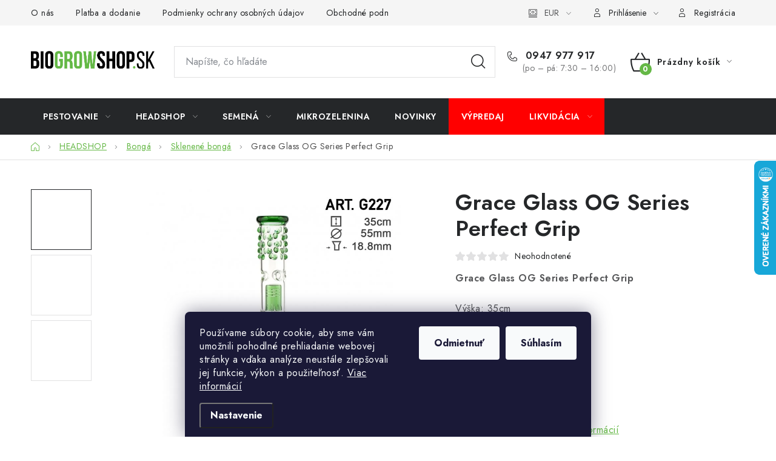

--- FILE ---
content_type: text/html; charset=utf-8
request_url: https://www.biogrowshop.sk/grace-glass-og-series-perfect-grip/
body_size: 33687
content:
        <!doctype html><html lang="sk" dir="ltr" class="header-background-light external-fonts-loaded"><head><meta charset="utf-8" /><meta name="viewport" content="width=device-width,initial-scale=1" /><title>Biogrowshop.sk - Produkty</title><link rel="preconnect" href="https://cdn.myshoptet.com" /><link rel="dns-prefetch" href="https://cdn.myshoptet.com" /><link rel="preload" href="https://cdn.myshoptet.com/prj/dist/master/cms/libs/jquery/jquery-1.11.3.min.js" as="script" /><link href="https://cdn.myshoptet.com/prj/dist/master/cms/templates/frontend_templates/shared/css/font-face/nunito.css" rel="stylesheet"><script>
dataLayer = [];
dataLayer.push({'shoptet' : {
    "pageId": 2586,
    "pageType": "productDetail",
    "currency": "EUR",
    "currencyInfo": {
        "decimalSeparator": ",",
        "exchangeRate": 1,
        "priceDecimalPlaces": 2,
        "symbol": "\u20ac",
        "symbolLeft": 1,
        "thousandSeparator": " "
    },
    "language": "sk",
    "projectId": 541296,
    "product": {
        "id": 1809,
        "guid": "8657663c-6b1b-11ed-84f2-ecf4bbcda94d",
        "hasVariants": false,
        "codes": [
            {
                "code": 10244
            }
        ],
        "code": "10244",
        "name": "Grace Glass OG Series Perfect Grip",
        "appendix": "",
        "weight": "0",
        "currentCategory": "HEADSHOP | Bong\u00e1 a fajky | Sklenen\u00e9 bong\u00e1",
        "currentCategoryGuid": "fbcea656-6caf-11ed-b7bd-ecf4bbcda94d",
        "defaultCategory": "HEADSHOP | Bong\u00e1 a fajky | Sklenen\u00e9 bong\u00e1",
        "defaultCategoryGuid": "fbcea656-6caf-11ed-b7bd-ecf4bbcda94d",
        "currency": "EUR",
        "priceWithVat": 59
    },
    "stocks": [
        {
            "id": "ext",
            "title": "Sklad",
            "isDeliveryPoint": 0,
            "visibleOnEshop": 1
        }
    ],
    "cartInfo": {
        "id": null,
        "freeShipping": false,
        "freeShippingFrom": null,
        "leftToFreeGift": {
            "formattedPrice": "\u20ac0",
            "priceLeft": 0
        },
        "freeGift": false,
        "leftToFreeShipping": {
            "priceLeft": null,
            "dependOnRegion": null,
            "formattedPrice": null
        },
        "discountCoupon": [],
        "getNoBillingShippingPrice": {
            "withoutVat": 0,
            "vat": 0,
            "withVat": 0
        },
        "cartItems": [],
        "taxMode": "ORDINARY"
    },
    "cart": [],
    "customer": {
        "priceRatio": 1,
        "priceListId": 1,
        "groupId": null,
        "registered": false,
        "mainAccount": false
    }
}});
dataLayer.push({'cookie_consent' : {
    "marketing": "denied",
    "analytics": "denied"
}});
document.addEventListener('DOMContentLoaded', function() {
    shoptet.consent.onAccept(function(agreements) {
        if (agreements.length == 0) {
            return;
        }
        dataLayer.push({
            'cookie_consent' : {
                'marketing' : (agreements.includes(shoptet.config.cookiesConsentOptPersonalisation)
                    ? 'granted' : 'denied'),
                'analytics': (agreements.includes(shoptet.config.cookiesConsentOptAnalytics)
                    ? 'granted' : 'denied')
            },
            'event': 'cookie_consent'
        });
    });
});
</script>
<meta property="og:type" content="website"><meta property="og:site_name" content="biogrowshop.sk"><meta property="og:url" content="https://www.biogrowshop.sk/grace-glass-og-series-perfect-grip/"><meta property="og:title" content="Biogrowshop.sk - Produkty"><meta name="author" content="Biogrowshop.sk"><meta name="web_author" content="Shoptet.sk"><meta name="dcterms.rightsHolder" content="www.biogrowshop.sk"><meta name="robots" content="index,follow"><meta property="og:image" content="https://cdn.myshoptet.com/usr/www.biogrowshop.sk/user/shop/big/1809_grace-glass-og-series-perfect-grip.jpg?668fcbdf"><meta property="og:description" content="Harvest Right, Alga Grow, Biobizz Grow, Nirvana, Big Bud, Bud Candy, Zeus 600W, Kleaner, Homebox Ambient, Canna Professional,"><meta name="description" content="Harvest Right, Alga Grow, Biobizz Grow, Nirvana, Big Bud, Bud Candy, Zeus 600W, Kleaner, Homebox Ambient, Canna Professional,"><meta property="product:price:amount" content="59"><meta property="product:price:currency" content="EUR"><style>:root {--color-primary: #252729;--color-primary-h: 210;--color-primary-s: 5%;--color-primary-l: 15%;--color-primary-hover: #000000;--color-primary-hover-h: 0;--color-primary-hover-s: 0%;--color-primary-hover-l: 0%;--color-secondary: #65b846;--color-secondary-h: 104;--color-secondary-s: 45%;--color-secondary-l: 50%;--color-secondary-hover: #65b846;--color-secondary-hover-h: 104;--color-secondary-hover-s: 45%;--color-secondary-hover-l: 50%;--color-tertiary: #4B5FA9;--color-tertiary-h: 227;--color-tertiary-s: 39%;--color-tertiary-l: 48%;--color-tertiary-hover: #11934D;--color-tertiary-hover-h: 148;--color-tertiary-hover-s: 79%;--color-tertiary-hover-l: 32%;--color-header-background: #ffffff;--template-font: "Nunito";--template-headings-font: "Nunito";--header-background-url: url("[data-uri]");--cookies-notice-background: #1A1937;--cookies-notice-color: #F8FAFB;--cookies-notice-button-hover: #f5f5f5;--cookies-notice-link-hover: #27263f;--templates-update-management-preview-mode-content: "Náhľad aktualizácií šablóny je aktívny pre váš prehliadač."}</style>
    <script>var shoptet = shoptet || {};</script>
    <script src="https://cdn.myshoptet.com/prj/dist/master/shop/dist/main-3g-header.js.05f199e7fd2450312de2.js"></script>
<!-- User include --><!-- service 1213(832) html code header -->
<link href="https://fonts.googleapis.com/css2?family=Jost:wght@400;600;700&display=swap" rel="stylesheet">
<link href="https://cdn.myshoptet.com/prj/dist/master/shop/dist/font-shoptet-13.css.3c47e30adfa2e9e2683b.css" rel="stylesheet">
<link type="text/css" href="https://cdn.myshoptet.com/usr/paxio.myshoptet.com/user/documents/Jupiter/style.css?v1618378" rel="stylesheet" media="all" />
<link type="text/css" href="https://cdn.myshoptet.com/usr/paxio.myshoptet.com/user/documents/Jupiter/preklady.css?v11" rel="stylesheet" media="all" />
<link href="https://cdn.myshoptet.com/usr/paxio.myshoptet.com/user/documents/Jupiter/ikony.css?v1" rel="stylesheet">
<!-- api 1004(637) html code header -->
<script>
                /* Ellity */      
                /* Compatibility */
                     
      window.mehub = window.mehub || {};
      window.mehub.bonus = {
        businessId: 'fcb3b026-73df-498d-b013-3246f83ccca6',
        addonId: '96835bb8-a51a-4810-8d40-0d529a84bb51'
      }
    
                /* Latest */
                           
      window.ellity = window.ellity || {};
      window.ellity.bonus = {
        businessId: 'fcb3b026-73df-498d-b013-3246f83ccca6',
        addonId: '96835bb8-a51a-4810-8d40-0d529a84bb51'
      }
    
                /* Extensions */
                
                </script>
<!-- service 1004(637) html code header -->
<script src="https://mehub-framework.web.app/main.bundle.js?v=1"></script>
<!-- service 1526(1137) html code header -->
<style>
.adulto-cz {
    padding-top: 15px;
    padding-bottom: 15px;
}
</style>
<!-- service 1588(1178) html code header -->
<link rel="preconnect" href="https://fonts.googleapis.com">
<link rel="preconnect" href="https://fonts.gstatic.com" crossorigin>
<link href="https://fonts.googleapis.com/css2?family=Roboto&display=swap" rel="stylesheet">
<style>
    #chatgo-whatsapp-chat-widget {
        position: fixed;
        bottom: 25px;
        font-family: Roboto!important;
        z-index: 2147483647;
        font-size: 11pt;
    }
    #chatgo-whatsapp-chat-button {
        width: 60px;
        height: 60px;
        border-radius: 50%;
        padding: 10px;
        cursor: pointer;
        box-shadow: 0 4px 8px 0 rgba(0, 0, 0, 0.2), 0 6px 20px 0 rgba(0, 0, 0, 0.19);
        z-index: 2147483647;
        border:none;
    }
    #chatgo-whatsapp-chat-bubble {
        width: 200px;
        border-radius: 10px;
        padding: 10px;
        cursor: pointer;
        color: black;
        background: white;
        box-shadow: 0 4px 8px 0 rgba(0, 0, 0, 0.2), 0 6px 20px 0 rgba(0, 0, 0, 0.19);
        z-index: 2147483647;
    }
    #chatgo-whatsapp-chat-bubble-close-btn{
        background: #E5E5E5;
        background-image: url("https://satisflow.fra1.cdn.digitaloceanspaces.com/chatgo-whatsapp/cross-close.svg");
        background-position: center;
        background-repeat: no-repeat;
        color: black;
        padding-left: 7px;
        margin-top: -20px;
        border-radius: 50%;
        width: 22px;
        height: 22px;
        z-index: 2147483647;
        border:none;
    }
    #chatgo-whatsapp-chat-window {
        position: fixed;
        bottom: 100px;
        width: 300px;
        min-height: 450px;
        padding-bottom: 30px;
        border-radius: 15px;
        box-shadow: 0 4px 8px 0 rgba(0, 0, 0, 0.2), 0 6px 20px 0 rgba(0, 0, 0, 0.19);
        background: white;
        z-index: 2147483647;
    }
    #chatgo-whatsapp-chat-window-header{
        padding: 15px;
        color: white!important;
        border-top-left-radius: 15px;
        border-top-right-radius: 15px;
        z-index: 2147483647;
    }

    #chatgo-whatsapp-chat-window-header h2{
        color: white;
        font-size: 20pt;
        font-family: Roboto!important;
    }

    #chatgo-whatsapp-chat-window-close-btn{
        float: right;
        background: white;
        background-image: url("https://satisflow.fra1.cdn.digitaloceanspaces.com/chatgo-whatsapp/cross-close.svg");
        background-position: center;
        background-repeat: no-repeat;
        width: 25px;
        height: 25px;
        border-radius: 50%;
        padding-left: 7px;
        padding-top: 2px;
        cursor: pointer;
        z-index: 2147483647;
        border:none;
    }
    #chatgo-whatsapp-chat-window-contacts{
        background: white;
        padding: 10px;
        z-index: 2147483647;
    }
    #chatgo-whatsapp-chat-window-poweredby{
        position: fixed;
        bottom: 100px;
        background: white;
        padding: 15px;
        color: #999999;
        font-size: 9pt;
        border-bottom-left-radius: 15px;
        z-index: 2147483647;
    }
    .chatgo-whatsapp-contact{
        display: block;
        color: #0A246A;
        text-decoration: none;
        background: #F9F9F9;
        border-radius: 15px;
        padding: 10px;
        margin-bottom: 10px;
        z-index: 2147483647;
        min-height: 75px;
    }

    .chatgo-whatsapp-contact:hover{
        background: #F4F4F4;
    }
    .chatgo-whatsapp-avatar{
        display: block;
        width: 60px;
        height: 60px;
        border-radius: 50%;
        float: left;
        margin-right: 15px;
        z-index: 2147483647;
    }
    .chatgo-whatsapp-chat-online{
        color: #25D366;
    }
    .chatgo-whatsapp-chat-offline{
        color: #999999;
    }
    .chatgo-whatsapp-widget-display-invisible {
        display: none;
    }
    .chatgo-whatsapp-go-to-app-btn{
        background: #ffffff;
        display: block;
        padding: 10px;
        border-radius: 5px;
        border: 2px solid #25D366;
        color: #000000;
        font-size: 10pt;
        margin-bottom: 7px;
    }
    .chatgo-whatsapp-go-to-web-btn{
        background: #FFFFFF;
        display: block;
        padding: 10px;
        border-radius: 5px;
        border: 2px solid #DDDDDD;
        color: #999999;
        font-size: 10pt;
    }
    .chatgo-whatsapp-widget-delay-hidden {
        display: none;
    }
    @media (min-width: 768px) {
        .chatgo-whatsapp-widget-display-desktop-hidden {
            display: none;
        }
    }
    @media (max-width: 768px) {
        .chatgo-whatsapp-widget-display-mobile-hidden {
            display: none;
            width: 4px;
        }
    }

</style>
<!-- project html code header -->
<style>
	li.menu-item-4624 {
	background-color: red;
	}
  li.menu-item-4653 {
  background-color: red;
  }
</style>

<script>
(function () {
  // 1) Silné štýly (s !important), aby to neprebila šablóna
  const css = `
    /* Hover a trvalá "active" trieda z JS */
    body .menu-item-4624.js-red > a,
    body .menu-item-4624.js-red,
    body .menu-item-4624.js-red--active > a,
    body .menu-item-4624.js-red--active {
      background-color: red !important;
      color: #fff !important;
    }

    /* Prefarbenie pseudo-elementu, nech už je na <li> alebo na <a> */
    body .menu-item-4624.js-red::before,
    body .menu-item-4624.js-red > a::before,
    body .menu-item-4624.js-red--active::before,
    body .menu-item-4624.js-red--active > a::before {
      background-color: red !important;
      color: #fff !important;
    }

    /* Keď WordPress označí aktuálnu stránku, chceme rovnaký vzhľad */
    body .menu-item-4624.current-menu-item > a,
    body .menu-item-4624.current-menu-ancestor > a {
      background-color: red !important;
      color: #fff !important;
    }

    /* Ikonky (SVG) nech preberú bielu farbu textu */
    body .menu-item-4624.js-red svg,
    body .menu-item-4624.js-red--active svg,
    body .menu-item-4624.current-menu-item svg,
    body .menu-item-4624.current-menu-ancestor svg {
      fill: currentColor !important;
    }
  `;
  const style = document.createElement('style');
  style.textContent = css;
  document.head.appendChild(style);

  // 2) Pomocné funkcie
  function setActive(li, href) {
    // Ak chceš len jednu aktívnu položku, najprv všetko odznač
    document.querySelectorAll('.menu-item-4624.js-red--active')
      .forEach(n => n.classList.remove('js-red--active'));
    li.classList.add('js-red--active');

    // Pre jednostránkové menu (kotvy) si to zapamätáme aj po reloade
    try {
      if (href && (href.startsWith('#') || new URL(href, location.href).pathname === location.pathname)) {
        localStorage.setItem('menu4624Active', new URL(href, location.href).href);
      } else {
        localStorage.removeItem('menu4624Active');
      }
    } catch (_) {}
  }

  function attach(li) {
    // Hover efekt
    li.addEventListener('mouseenter', () => li.classList.add('js-red'));
    li.addEventListener('mouseleave', () => li.classList.remove('js-red'));

    // Klik zostane aktívny
    const a = li.querySelector('a') || li;
    a.addEventListener('click', () => setActive(li, a.getAttribute('href')));

    // Klávesnica (focus)
    a.addEventListener('focus', () => li.classList.add('js-red'), true);
    a.addEventListener('blur',  () => li.classList.remove('js-red'), true);
  }

  function init() {
    const nodes = document.querySelectorAll('.menu-item-4624');
    if (nodes.length) nodes.forEach(attach);

    // Ak sa menu dotiahne neskôr (builder/JS), počkáme
    if (!nodes.length) {
      const mo = new MutationObserver((_m, obs) => {
        const found = document.querySelectorAll('.menu-item-4624');
        if (found.length) { found.forEach(attach); obs.disconnect(); }
      });
      mo.observe(document.documentElement, { childList: true, subtree: true });
    }

    // Obnovenie „kliknutej“ položky pri kotvách/one-page
    const stored = localStorage.getItem('menu4624Active');
    if (stored) {
      const a = document.querySelector(`.menu-item-4624 > a[href="${stored}"]`);
      if (a) a.closest('.menu-item-4624').classList.add('js-red--active');
    }
  }

  if (document.readyState === 'loading') {
    document.addEventListener('DOMContentLoaded', init);
  } else {
    init();
  }
})();
</script>





<!-- /User include --><link rel="shortcut icon" href="/favicon.ico" type="image/x-icon" /><link rel="canonical" href="https://www.biogrowshop.sk/grace-glass-og-series-perfect-grip/" />    <script>
        var _hwq = _hwq || [];
        _hwq.push(['setKey', '2E0C2FC57A347C666536E575E4354AED']);
        _hwq.push(['setTopPos', '200']);
        _hwq.push(['showWidget', '22']);
        (function() {
            var ho = document.createElement('script');
            ho.src = 'https://sk.im9.cz/direct/i/gjs.php?n=wdgt&sak=2E0C2FC57A347C666536E575E4354AED';
            var s = document.getElementsByTagName('script')[0]; s.parentNode.insertBefore(ho, s);
        })();
    </script>
<style>/* custom background */@media (min-width: 992px) {body {background-color: #ffffff ;background-position: left top;background-repeat: repeat !important;background-attachment: scroll;}}</style>    <!-- Global site tag (gtag.js) - Google Analytics -->
    <script async src="https://www.googletagmanager.com/gtag/js?id=G-EFBDP3EHTZ"></script>
    <script>
        
        window.dataLayer = window.dataLayer || [];
        function gtag(){dataLayer.push(arguments);}
        

                    console.debug('default consent data');

            gtag('consent', 'default', {"ad_storage":"denied","analytics_storage":"denied","ad_user_data":"denied","ad_personalization":"denied","wait_for_update":500});
            dataLayer.push({
                'event': 'default_consent'
            });
        
        gtag('js', new Date());

        
                gtag('config', 'G-EFBDP3EHTZ', {"groups":"GA4","send_page_view":false,"content_group":"productDetail","currency":"EUR","page_language":"sk"});
        
        
        
        
        
        
                    gtag('event', 'page_view', {"send_to":"GA4","page_language":"sk","content_group":"productDetail","currency":"EUR"});
        
                gtag('set', 'currency', 'EUR');

        gtag('event', 'view_item', {
            "send_to": "UA",
            "items": [
                {
                    "id": "10244",
                    "name": "Grace Glass OG Series Perfect Grip",
                    "category": "HEADSHOP \/ Bong\u00e1 a fajky \/ Sklenen\u00e9 bong\u00e1",
                                                            "price": 47.97
                }
            ]
        });
        
        
        
        
        
                    gtag('event', 'view_item', {"send_to":"GA4","page_language":"sk","content_group":"productDetail","value":47.969999999999999,"currency":"EUR","items":[{"item_id":"10244","item_name":"Grace Glass OG Series Perfect Grip","item_category":"HEADSHOP","item_category2":"Bong\u00e1 a fajky","item_category3":"Sklenen\u00e9 bong\u00e1","price":47.969999999999999,"quantity":1,"index":0}]});
        
        
        
        
        
        
        
        document.addEventListener('DOMContentLoaded', function() {
            if (typeof shoptet.tracking !== 'undefined') {
                for (var id in shoptet.tracking.bannersList) {
                    gtag('event', 'view_promotion', {
                        "send_to": "UA",
                        "promotions": [
                            {
                                "id": shoptet.tracking.bannersList[id].id,
                                "name": shoptet.tracking.bannersList[id].name,
                                "position": shoptet.tracking.bannersList[id].position
                            }
                        ]
                    });
                }
            }

            shoptet.consent.onAccept(function(agreements) {
                if (agreements.length !== 0) {
                    console.debug('gtag consent accept');
                    var gtagConsentPayload =  {
                        'ad_storage': agreements.includes(shoptet.config.cookiesConsentOptPersonalisation)
                            ? 'granted' : 'denied',
                        'analytics_storage': agreements.includes(shoptet.config.cookiesConsentOptAnalytics)
                            ? 'granted' : 'denied',
                                                                                                'ad_user_data': agreements.includes(shoptet.config.cookiesConsentOptPersonalisation)
                            ? 'granted' : 'denied',
                        'ad_personalization': agreements.includes(shoptet.config.cookiesConsentOptPersonalisation)
                            ? 'granted' : 'denied',
                        };
                    console.debug('update consent data', gtagConsentPayload);
                    gtag('consent', 'update', gtagConsentPayload);
                    dataLayer.push(
                        { 'event': 'update_consent' }
                    );
                }
            });
        });
    </script>
<script>
    (function(t, r, a, c, k, i, n, g) { t['ROIDataObject'] = k;
    t[k]=t[k]||function(){ (t[k].q=t[k].q||[]).push(arguments) },t[k].c=i;n=r.createElement(a),
    g=r.getElementsByTagName(a)[0];n.async=1;n.src=c;g.parentNode.insertBefore(n,g)
    })(window, document, 'script', '//www.heureka.sk/ocm/sdk.js?source=shoptet&version=2&page=product_detail', 'heureka', 'sk');

    heureka('set_user_consent', 0);
</script>
</head><body class="desktop id-2586 in-sklenene-bonga template-13 type-product type-detail one-column-body columns-mobile-2 columns-1 blank-mode blank-mode-css smart-labels-active ums_forms_redesign--off ums_a11y_category_page--on ums_discussion_rating_forms--off ums_flags_display_unification--on ums_a11y_login--on mobile-header-version-1">
        <div id="fb-root"></div>
        <script>
            window.fbAsyncInit = function() {
                FB.init({
//                    appId            : 'your-app-id',
                    autoLogAppEvents : true,
                    xfbml            : true,
                    version          : 'v19.0'
                });
            };
        </script>
        <script async defer crossorigin="anonymous" src="https://connect.facebook.net/sk_SK/sdk.js"></script>    <div class="siteCookies siteCookies--bottom siteCookies--dark js-siteCookies" role="dialog" data-testid="cookiesPopup" data-nosnippet>
        <div class="siteCookies__form">
            <div class="siteCookies__content">
                <div class="siteCookies__text">
                    Používame súbory cookie, aby sme vám umožnili pohodlné prehliadanie webovej stránky a vďaka analýze neustále zlepšovali jej funkcie, výkon a použiteľnosť. <a href="/podmienky-ochrany-osobnych-udajov/" target="_blank" rel="noopener noreferrer">Viac informácií</a>
                </div>
                <p class="siteCookies__links">
                    <button class="siteCookies__link js-cookies-settings" aria-label="Nastavenia cookies" data-testid="cookiesSettings">Nastavenie</button>
                </p>
            </div>
            <div class="siteCookies__buttonWrap">
                                    <button class="siteCookies__button js-cookiesConsentSubmit" value="reject" aria-label="Odmietnuť cookies" data-testid="buttonCookiesReject">Odmietnuť</button>
                                <button class="siteCookies__button js-cookiesConsentSubmit" value="all" aria-label="Prijať cookies" data-testid="buttonCookiesAccept">Súhlasím</button>
            </div>
        </div>
        <script>
            document.addEventListener("DOMContentLoaded", () => {
                const siteCookies = document.querySelector('.js-siteCookies');
                document.addEventListener("scroll", shoptet.common.throttle(() => {
                    const st = document.documentElement.scrollTop;
                    if (st > 1) {
                        siteCookies.classList.add('siteCookies--scrolled');
                    } else {
                        siteCookies.classList.remove('siteCookies--scrolled');
                    }
                }, 100));
            });
        </script>
    </div>
<a href="#content" class="skip-link sr-only">Prejsť na obsah</a><div class="overall-wrapper"><div class="user-action"><div class="container">
    <div class="user-action-in">
                    <div id="login" class="user-action-login popup-widget login-widget" role="dialog" aria-labelledby="loginHeading">
        <div class="popup-widget-inner">
                            <h2 id="loginHeading">Prihlásenie k vášmu účtu</h2><div id="customerLogin"><form action="/action/Customer/Login/" method="post" id="formLoginIncluded" class="csrf-enabled formLogin" data-testid="formLogin"><input type="hidden" name="referer" value="" /><div class="form-group"><div class="input-wrapper email js-validated-element-wrapper no-label"><input type="email" name="email" class="form-control" autofocus placeholder="E-mailová adresa (napr. jan@novak.sk)" data-testid="inputEmail" autocomplete="email" required /></div></div><div class="form-group"><div class="input-wrapper password js-validated-element-wrapper no-label"><input type="password" name="password" class="form-control" placeholder="Heslo" data-testid="inputPassword" autocomplete="current-password" required /><span class="no-display">Nemôžete vyplniť toto pole</span><input type="text" name="surname" value="" class="no-display" /></div></div><div class="form-group"><div class="login-wrapper"><button type="submit" class="btn btn-secondary btn-text btn-login" data-testid="buttonSubmit">Prihlásiť sa</button><div class="password-helper"><a href="/registracia/" data-testid="signup" rel="nofollow">Nová registrácia</a><a href="/klient/zabudnute-heslo/" rel="nofollow">Zabudnuté heslo</a></div></div></div></form>
</div>                    </div>
    </div>

                <div id="cart-widget" class="user-action-cart popup-widget cart-widget loader-wrapper" data-testid="popupCartWidget" role="dialog" aria-hidden="true">
            <div class="popup-widget-inner cart-widget-inner place-cart-here">
                <div class="loader-overlay">
                    <div class="loader"></div>
                </div>
            </div>
        </div>
    </div>
</div>
</div><div class="top-navigation-bar" data-testid="topNavigationBar">

    <div class="container">

                            <div class="top-navigation-menu">
                <ul class="top-navigation-bar-menu">
                                            <li class="top-navigation-menu-item-27">
                            <a href="/ako-nakupovat/" title="O nás">O nás</a>
                        </li>
                                            <li class="top-navigation-menu-item-2769">
                            <a href="/platba-a-dodanie/" title="Platba a dodanie">Platba a dodanie</a>
                        </li>
                                            <li class="top-navigation-menu-item-691">
                            <a href="/podmienky-ochrany-osobnych-udajov/" title="Podmienky ochrany osobných údajov">Podmienky ochrany osobných údajov</a>
                        </li>
                                            <li class="top-navigation-menu-item-39">
                            <a href="/obchodne-podmienky/" title="Obchodné podmienky">Obchodné podmienky</a>
                        </li>
                                            <li class="top-navigation-menu-item-4600">
                            <a href="/bankove-udaje/" title="Bankové údaje">Bankové údaje</a>
                        </li>
                                            <li class="top-navigation-menu-item-2877">
                            <a href="/velkoobchod/" title="Veľkoobchod">Veľkoobchod</a>
                        </li>
                                            <li class="top-navigation-menu-item-2901">
                            <a href="/formular-na-odstupenie-od-zmluvy/" title="Formulár na odstúpenie od zmluvy">Formulár na odstúpenie od zmluvy</a>
                        </li>
                                    </ul>
                <div class="top-navigation-menu-trigger">Viac</div>
                <ul class="top-navigation-bar-menu-helper"></ul>
            </div>
        
        <div class="top-navigation-tools">
                <div class="dropdown">
        <span>Ceny v:</span>
        <button id="topNavigationDropdown" type="button" data-toggle="dropdown" aria-haspopup="true" aria-expanded="false">
            EUR
            <span class="caret"></span>
        </button>
        <ul class="dropdown-menu" aria-labelledby="topNavigationDropdown"><li><a href="/action/Currency/changeCurrency/?currencyCode=EUR" rel="nofollow">EUR</a></li><li><a href="/action/Currency/changeCurrency/?currencyCode=HUF" rel="nofollow">HUF</a></li></ul>
    </div>
            <button class="top-nav-button top-nav-button-login toggle-window" type="button" data-target="login" aria-haspopup="dialog" aria-controls="login" aria-expanded="false" data-testid="signin"><span>Prihlásenie</span></button>
    <a href="/registracia/" class="top-nav-button top-nav-button-register" data-testid="headerSignup">Registrácia</a>
        </div>

    </div>

</div>
<header id="header">
        <div class="header-top">
            <div class="container navigation-wrapper header-top-wrapper">
                <div class="site-name"><a href="/" data-testid="linkWebsiteLogo"><img src="https://cdn.myshoptet.com/usr/www.biogrowshop.sk/user/logos/bio-grow-shop-logo.png" alt="Biogrowshop.sk" fetchpriority="low" /></a></div>                <div class="search" itemscope itemtype="https://schema.org/WebSite">
                    <meta itemprop="headline" content="Sklenené bongá"/><meta itemprop="url" content="https://www.biogrowshop.sk"/><meta itemprop="text" content="Harvest Right, Alga Grow, Biobizz Grow, Nirvana, Big Bud, Bud Candy, Zeus 600W, Kleaner, Homebox Ambient, Canna Professional,"/>                    <form action="/action/ProductSearch/prepareString/" method="post"
    id="formSearchForm" class="search-form compact-form js-search-main"
    itemprop="potentialAction" itemscope itemtype="https://schema.org/SearchAction" data-testid="searchForm">
    <fieldset>
        <meta itemprop="target"
            content="https://www.biogrowshop.sk/vyhladavanie/?string={string}"/>
        <input type="hidden" name="language" value="sk"/>
        
            
    <span class="search-input-icon" aria-hidden="true"></span>

<input
    type="search"
    name="string"
        class="query-input form-control search-input js-search-input"
    placeholder="Napíšte, čo hľadáte"
    autocomplete="off"
    required
    itemprop="query-input"
    aria-label="Vyhľadávanie"
    data-testid="searchInput"
>
            <button type="submit" class="btn btn-default search-button" data-testid="searchBtn">Hľadať</button>
        
    </fieldset>
</form>
                </div>
                <div class="navigation-buttons">
                    <a href="#" class="toggle-window" data-target="search" data-testid="linkSearchIcon"><span class="sr-only">Hľadať</span></a>
                        
    <a href="/kosik/" class="btn btn-icon toggle-window cart-count" data-target="cart" data-hover="true" data-redirect="true" data-testid="headerCart" rel="nofollow" aria-haspopup="dialog" aria-expanded="false" aria-controls="cart-widget">
        
                <span class="sr-only">Nákupný košík</span>
        
            <span class="cart-price visible-lg-inline-block" data-testid="headerCartPrice">
                                    Prázdny košík                            </span>
        
    
            </a>
                    <a href="#" class="toggle-window" data-target="navigation" data-testid="hamburgerMenu"></a>
                </div>
            </div>
        </div>
        <div class="header-bottom">
            <div class="container navigation-wrapper header-bottom-wrapper js-navigation-container">
                <nav id="navigation" aria-label="Hlavné menu" data-collapsible="true"><div class="navigation-in menu"><ul class="menu-level-1" role="menubar" data-testid="headerMenuItems"><li class="menu-item-714 ext" role="none"><a href="/growshop/" data-testid="headerMenuItem" role="menuitem" aria-haspopup="true" aria-expanded="false"><b>PESTOVANIE</b><span class="submenu-arrow"></span></a><ul class="menu-level-2" aria-label="PESTOVANIE" tabindex="-1" role="menu"><li class="menu-item-4630 has-third-level" role="none"><a href="/zber-a-curing/" class="menu-image" data-testid="headerMenuItem" tabindex="-1" aria-hidden="true"><img src="data:image/svg+xml,%3Csvg%20width%3D%22140%22%20height%3D%22100%22%20xmlns%3D%22http%3A%2F%2Fwww.w3.org%2F2000%2Fsvg%22%3E%3C%2Fsvg%3E" alt="" aria-hidden="true" width="140" height="100"  data-src="https://cdn.myshoptet.com/usr/www.biogrowshop.sk/user/categories/thumb/5026_12026-nuzky-zahradnicke-pro-cut-velke-zahnute.jpg" fetchpriority="low" /></a><div><a href="/zber-a-curing/" data-testid="headerMenuItem" role="menuitem"><span>Zber a Curing</span></a>
                                                    <ul class="menu-level-3" role="menu">
                                                                    <li class="menu-item-4633" role="none">
                                        <a href="/strihanie-2/" data-testid="headerMenuItem" role="menuitem">
                                            Strihanie</a>,                                    </li>
                                                                    <li class="menu-item-4636" role="none">
                                        <a href="/uskladnovanie/" data-testid="headerMenuItem" role="menuitem">
                                            Uskladňovanie</a>,                                    </li>
                                                                    <li class="menu-item-4639" role="none">
                                        <a href="/susenie/" data-testid="headerMenuItem" role="menuitem">
                                            Sušenie</a>,                                    </li>
                                                                    <li class="menu-item-4642" role="none">
                                        <a href="/kontrola/" data-testid="headerMenuItem" role="menuitem">
                                            Kontrola</a>                                    </li>
                                                            </ul>
                        </div></li><li class="menu-item-732 has-third-level" role="none"><a href="/pestovacie-boxy/" class="menu-image" data-testid="headerMenuItem" tabindex="-1" aria-hidden="true"><img src="data:image/svg+xml,%3Csvg%20width%3D%22140%22%20height%3D%22100%22%20xmlns%3D%22http%3A%2F%2Fwww.w3.org%2F2000%2Fsvg%22%3E%3C%2Fsvg%3E" alt="" aria-hidden="true" width="140" height="100"  data-src="https://cdn.myshoptet.com/usr/www.biogrowshop.sk/user/categories/thumb/homebox-ambient-q120.jpg" fetchpriority="low" /></a><div><a href="/pestovacie-boxy/" data-testid="headerMenuItem" role="menuitem"><span>Pestovacie boxy</span></a>
                                                    <ul class="menu-level-3" role="menu">
                                                                    <li class="menu-item-2271" role="none">
                                        <a href="/homebox-original/" data-testid="headerMenuItem" role="menuitem">
                                            Homebox Original</a>,                                    </li>
                                                                    <li class="menu-item-2295" role="none">
                                        <a href="/green-qube/" data-testid="headerMenuItem" role="menuitem">
                                            Green Qube</a>,                                    </li>
                                                                    <li class="menu-item-2481" role="none">
                                        <a href="/kompletne-zostavy/" data-testid="headerMenuItem" role="menuitem">
                                            Kompletné zostavy</a>,                                    </li>
                                                                    <li class="menu-item-2550" role="none">
                                        <a href="/secret-jardin-dark-box/" data-testid="headerMenuItem" role="menuitem">
                                            Secret Jardin Dark Box</a>                                    </li>
                                                            </ul>
                        </div></li><li class="menu-item-726 has-third-level" role="none"><a href="/osvetlenie/" class="menu-image" data-testid="headerMenuItem" tabindex="-1" aria-hidden="true"><img src="data:image/svg+xml,%3Csvg%20width%3D%22140%22%20height%3D%22100%22%20xmlns%3D%22http%3A%2F%2Fwww.w3.org%2F2000%2Fsvg%22%3E%3C%2Fsvg%3E" alt="" aria-hidden="true" width="140" height="100"  data-src="https://cdn.myshoptet.com/usr/www.biogrowshop.sk/user/categories/thumb/ats200wpro-min-1.jpg" fetchpriority="low" /></a><div><a href="/osvetlenie/" data-testid="headerMenuItem" role="menuitem"><span>Osvetlenie</span></a>
                                                    <ul class="menu-level-3" role="menu">
                                                                    <li class="menu-item-2280" role="none">
                                        <a href="/led-osvetlenie-pre-rastliny/" data-testid="headerMenuItem" role="menuitem">
                                            LED Osvetlenie pre rastliny</a>,                                    </li>
                                                                    <li class="menu-item-888" role="none">
                                        <a href="/vybojky/" data-testid="headerMenuItem" role="menuitem">
                                            Výbojky</a>,                                    </li>
                                                                    <li class="menu-item-894" role="none">
                                        <a href="/cmh-osvetlenie/" data-testid="headerMenuItem" role="menuitem">
                                            CMH Osvetlenie</a>,                                    </li>
                                                                    <li class="menu-item-2442" role="none">
                                        <a href="/komplet-osvetlenie-pre-rastliny/" data-testid="headerMenuItem" role="menuitem">
                                            Komplet osvetlenie pre rastliny</a>,                                    </li>
                                                                    <li class="menu-item-2619" role="none">
                                        <a href="/complete-fixture-2/" data-testid="headerMenuItem" role="menuitem">
                                            Complete Fixture</a>,                                    </li>
                                                                    <li class="menu-item-2328" role="none">
                                        <a href="/pojazdne-zavesy/" data-testid="headerMenuItem" role="menuitem">
                                            Pojazdné závesy</a>,                                    </li>
                                                                    <li class="menu-item-906" role="none">
                                        <a href="/odrazove-folie/" data-testid="headerMenuItem" role="menuitem">
                                            Odrazové fólie</a>,                                    </li>
                                                                    <li class="menu-item-897" role="none">
                                        <a href="/predradniky/" data-testid="headerMenuItem" role="menuitem">
                                            Predradníky</a>,                                    </li>
                                                                    <li class="menu-item-2310" role="none">
                                        <a href="/spinacie-hodiny-a-rozvadzace/" data-testid="headerMenuItem" role="menuitem">
                                            Spínacie hodiny a rozvádzače</a>,                                    </li>
                                                                    <li class="menu-item-2211" role="none">
                                        <a href="/tienidla/" data-testid="headerMenuItem" role="menuitem">
                                            Tienidlá</a>,                                    </li>
                                                                    <li class="menu-item-912" role="none">
                                        <a href="/prislusenstvo/" data-testid="headerMenuItem" role="menuitem">
                                            Príslušenstvo</a>                                    </li>
                                                            </ul>
                        </div></li><li class="menu-item-729 has-third-level" role="none"><a href="/vzduchotechnika/" class="menu-image" data-testid="headerMenuItem" tabindex="-1" aria-hidden="true"><img src="data:image/svg+xml,%3Csvg%20width%3D%22140%22%20height%3D%22100%22%20xmlns%3D%22http%3A%2F%2Fwww.w3.org%2F2000%2Fsvg%22%3E%3C%2Fsvg%3E" alt="" aria-hidden="true" width="140" height="100"  data-src="https://cdn.myshoptet.com/usr/www.biogrowshop.sk/user/categories/thumb/prima-klima-extracteur-pk125-whsp-ec-tc-insonorise-750mh.jpg" fetchpriority="low" /></a><div><a href="/vzduchotechnika/" data-testid="headerMenuItem" role="menuitem"><span>Vzduchotechnika</span></a>
                                                    <ul class="menu-level-3" role="menu">
                                                                    <li class="menu-item-915" role="none">
                                        <a href="/ventilatory/" data-testid="headerMenuItem" role="menuitem">
                                            Ventilátory</a>,                                    </li>
                                                                    <li class="menu-item-921" role="none">
                                        <a href="/regulacia-otacok/" data-testid="headerMenuItem" role="menuitem">
                                            Regulácia otáčok</a>,                                    </li>
                                                                    <li class="menu-item-924" role="none">
                                        <a href="/ventilacne-potrubie/" data-testid="headerMenuItem" role="menuitem">
                                            Ventilačné potrubie</a>,                                    </li>
                                                                    <li class="menu-item-927" role="none">
                                        <a href="/pachove-filtre/" data-testid="headerMenuItem" role="menuitem">
                                            Pachové filtre</a>,                                    </li>
                                                                    <li class="menu-item-930" role="none">
                                        <a href="/aktivne-uhlie/" data-testid="headerMenuItem" role="menuitem">
                                            Aktívne uhlie</a>,                                    </li>
                                                                    <li class="menu-item-933" role="none">
                                        <a href="/tlmice-hluku/" data-testid="headerMenuItem" role="menuitem">
                                            Tlmiče hluku</a>,                                    </li>
                                                                    <li class="menu-item-936" role="none">
                                        <a href="/uprava-klimy/" data-testid="headerMenuItem" role="menuitem">
                                            Úprava klímy</a>                                    </li>
                                                            </ul>
                        </div></li><li class="menu-item-738 has-third-level" role="none"><a href="/hnojiva/" class="menu-image" data-testid="headerMenuItem" tabindex="-1" aria-hidden="true"><img src="data:image/svg+xml,%3Csvg%20width%3D%22140%22%20height%3D%22100%22%20xmlns%3D%22http%3A%2F%2Fwww.w3.org%2F2000%2Fsvg%22%3E%3C%2Fsvg%3E" alt="" aria-hidden="true" width="140" height="100"  data-src="https://cdn.myshoptet.com/usr/www.biogrowshop.sk/user/categories/thumb/030d5cc30ecbf6bf466e259aa370d7ed.jpg" fetchpriority="low" /></a><div><a href="/hnojiva/" data-testid="headerMenuItem" role="menuitem"><span>Hnojivá</span></a>
                                                    <ul class="menu-level-3" role="menu">
                                                                    <li class="menu-item-2646" role="none">
                                        <a href="/terpinator/" data-testid="headerMenuItem" role="menuitem">
                                            Terpinátor</a>,                                    </li>
                                                                    <li class="menu-item-795" role="none">
                                        <a href="/advanced-hydroponics/" data-testid="headerMenuItem" role="menuitem">
                                            Advanced Hydroponics hnojivá</a>,                                    </li>
                                                                    <li class="menu-item-792" role="none">
                                        <a href="/advanced-nutrients/" data-testid="headerMenuItem" role="menuitem">
                                            Advanced Nutrients hnojivá</a>,                                    </li>
                                                                    <li class="menu-item-798" role="none">
                                        <a href="/atami/" data-testid="headerMenuItem" role="menuitem">
                                            Atami</a>,                                    </li>
                                                                    <li class="menu-item-3042" role="none">
                                        <a href="/hnojiva-athena/" data-testid="headerMenuItem" role="menuitem">
                                            ATHENA Hnojivá</a>,                                    </li>
                                                                    <li class="menu-item-804" role="none">
                                        <a href="/biobizz/" data-testid="headerMenuItem" role="menuitem">
                                            Biobizz hnojivá</a>,                                    </li>
                                                                    <li class="menu-item-789" role="none">
                                        <a href="/biocanna/" data-testid="headerMenuItem" role="menuitem">
                                            Biocanna</a>,                                    </li>
                                                                    <li class="menu-item-786" role="none">
                                        <a href="/canna/" data-testid="headerMenuItem" role="menuitem">
                                            CANNA hnojivá</a>,                                    </li>
                                                                    <li class="menu-item-2532" role="none">
                                        <a href="/hesi/" data-testid="headerMenuItem" role="menuitem">
                                            HESI</a>,                                    </li>
                                                                    <li class="menu-item-3018" role="none">
                                        <a href="/monkey-soil/" data-testid="headerMenuItem" role="menuitem">
                                            Monkey Soil</a>,                                    </li>
                                                                    <li class="menu-item-801" role="none">
                                        <a href="/plagron/" data-testid="headerMenuItem" role="menuitem">
                                            Plagron hnojivá</a>,                                    </li>
                                                                    <li class="menu-item-810" role="none">
                                        <a href="/powder-feeding/" data-testid="headerMenuItem" role="menuitem">
                                            Powder Feeding</a>,                                    </li>
                                                                    <li class="menu-item-807" role="none">
                                        <a href="/remo-nutrients/" data-testid="headerMenuItem" role="menuitem">
                                            Remo Nutrients</a>,                                    </li>
                                                                    <li class="menu-item-2961" role="none">
                                        <a href="/xtreme-gardening/" data-testid="headerMenuItem" role="menuitem">
                                            Xtreme Gardening</a>,                                    </li>
                                                                    <li class="menu-item-813" role="none">
                                        <a href="/hnojiva-pre-hydroponiu/" data-testid="headerMenuItem" role="menuitem">
                                            Hnojivá pre hydropóniu</a>,                                    </li>
                                                                    <li class="menu-item-819" role="none">
                                        <a href="/hnojiva-pre-kokos/" data-testid="headerMenuItem" role="menuitem">
                                            Hnojivá pre kokos</a>,                                    </li>
                                                                    <li class="menu-item-816" role="none">
                                        <a href="/hnojiva-pre-podu/" data-testid="headerMenuItem" role="menuitem">
                                            Hnojivá pre pôdu</a>,                                    </li>
                                                                    <li class="menu-item-4596" role="none">
                                        <a href="/shogun-hnojiva/" data-testid="headerMenuItem" role="menuitem">
                                            Shogun hnojivá</a>                                    </li>
                                                            </ul>
                        </div></li><li class="menu-item-735 has-third-level" role="none"><a href="/hydroponia/" class="menu-image" data-testid="headerMenuItem" tabindex="-1" aria-hidden="true"><img src="data:image/svg+xml,%3Csvg%20width%3D%22140%22%20height%3D%22100%22%20xmlns%3D%22http%3A%2F%2Fwww.w3.org%2F2000%2Fsvg%22%3E%3C%2Fsvg%3E" alt="" aria-hidden="true" width="140" height="100"  data-src="https://cdn.myshoptet.com/usr/www.biogrowshop.sk/user/categories/thumb/aw214v2.jpg" fetchpriority="low" /></a><div><a href="/hydroponia/" data-testid="headerMenuItem" role="menuitem"><span>Hydropónia</span></a>
                                                    <ul class="menu-level-3" role="menu">
                                                                    <li class="menu-item-759" role="none">
                                        <a href="/zavlaha/" data-testid="headerMenuItem" role="menuitem">
                                            Závlaha</a>,                                    </li>
                                                                    <li class="menu-item-939" role="none">
                                        <a href="/hydroponicke-systemy/" data-testid="headerMenuItem" role="menuitem">
                                            Hydroponické systémy</a>,                                    </li>
                                                                    <li class="menu-item-942" role="none">
                                        <a href="/aeroponicke-systemy/" data-testid="headerMenuItem" role="menuitem">
                                            Aeroponické systémy</a>,                                    </li>
                                                                    <li class="menu-item-945" role="none">
                                        <a href="/prevzdusnovanie/" data-testid="headerMenuItem" role="menuitem">
                                            Prevzdušňovanie</a>,                                    </li>
                                                                    <li class="menu-item-948" role="none">
                                        <a href="/chladenie/" data-testid="headerMenuItem" role="menuitem">
                                            Chladenie</a>                                    </li>
                                                            </ul>
                        </div></li><li class="menu-item-741 has-third-level" role="none"><a href="/substraty/" class="menu-image" data-testid="headerMenuItem" tabindex="-1" aria-hidden="true"><img src="data:image/svg+xml,%3Csvg%20width%3D%22140%22%20height%3D%22100%22%20xmlns%3D%22http%3A%2F%2Fwww.w3.org%2F2000%2Fsvg%22%3E%3C%2Fsvg%3E" alt="" aria-hidden="true" width="140" height="100"  data-src="https://cdn.myshoptet.com/usr/www.biogrowshop.sk/user/categories/thumb/50l-royalmix-background.png" fetchpriority="low" /></a><div><a href="/substraty/" data-testid="headerMenuItem" role="menuitem"><span>Substráty</span></a>
                                                    <ul class="menu-level-3" role="menu">
                                                                    <li class="menu-item-2229" role="none">
                                        <a href="/podne-doplnky-a-obohacovace/" data-testid="headerMenuItem" role="menuitem">
                                            Pôdne doplnky a obohacovače</a>,                                    </li>
                                                                    <li class="menu-item-2547" role="none">
                                        <a href="/perlit-a-keramzit/" data-testid="headerMenuItem" role="menuitem">
                                            Perlit a keramzit</a>,                                    </li>
                                                                    <li class="menu-item-867" role="none">
                                        <a href="/canna-substraty/" data-testid="headerMenuItem" role="menuitem">
                                            Pôdne substráty</a>,                                    </li>
                                                                    <li class="menu-item-870" role="none">
                                        <a href="/biobizz-substraty/" data-testid="headerMenuItem" role="menuitem">
                                            Kokos</a>,                                    </li>
                                                                    <li class="menu-item-873" role="none">
                                        <a href="/plagron-substraty/" data-testid="headerMenuItem" role="menuitem">
                                            Pestovacie rohože</a>                                    </li>
                                                            </ul>
                        </div></li><li class="menu-item-744 has-third-level" role="none"><a href="/meranie-a-uprava-vody/" class="menu-image" data-testid="headerMenuItem" tabindex="-1" aria-hidden="true"><img src="data:image/svg+xml,%3Csvg%20width%3D%22140%22%20height%3D%22100%22%20xmlns%3D%22http%3A%2F%2Fwww.w3.org%2F2000%2Fsvg%22%3E%3C%2Fsvg%3E" alt="" aria-hidden="true" width="140" height="100"  data-src="https://cdn.myshoptet.com/usr/www.biogrowshop.sk/user/categories/thumb/ph-meter-bluelab-meranie-ph-600x600.jpg" fetchpriority="low" /></a><div><a href="/meranie-a-uprava-vody/" data-testid="headerMenuItem" role="menuitem"><span>Meranie a úprava vody</span></a>
                                                    <ul class="menu-level-3" role="menu">
                                                                    <li class="menu-item-2298" role="none">
                                        <a href="/reverzna-osmoza-a-vodne-filtre/" data-testid="headerMenuItem" role="menuitem">
                                            Reverzná osmóza a vodné filtre</a>,                                    </li>
                                                                    <li class="menu-item-2301" role="none">
                                        <a href="/ph-metre/" data-testid="headerMenuItem" role="menuitem">
                                            PH Metre</a>,                                    </li>
                                                                    <li class="menu-item-2397" role="none">
                                        <a href="/ec-metre/" data-testid="headerMenuItem" role="menuitem">
                                            EC Metre</a>,                                    </li>
                                                                    <li class="menu-item-2400" role="none">
                                        <a href="/kalibracne-roztoky/" data-testid="headerMenuItem" role="menuitem">
                                            Kalibračné roztoky</a>,                                    </li>
                                                                    <li class="menu-item-2409" role="none">
                                        <a href="/cistiace-roztoky/" data-testid="headerMenuItem" role="menuitem">
                                            Čistiace roztoky</a>,                                    </li>
                                                                    <li class="menu-item-2415" role="none">
                                        <a href="/torus-hydro/" data-testid="headerMenuItem" role="menuitem">
                                            Torus Hydro</a>,                                    </li>
                                                                    <li class="menu-item-2487" role="none">
                                        <a href="/kombinovane-ph-a-ec-metre/" data-testid="headerMenuItem" role="menuitem">
                                            Kombinované pH a EC metre</a>,                                    </li>
                                                                    <li class="menu-item-756" role="none">
                                        <a href="/co2/" data-testid="headerMenuItem" role="menuitem">
                                            CO2</a>,                                    </li>
                                                                    <li class="menu-item-972" role="none">
                                        <a href="/uprava-vody/" data-testid="headerMenuItem" role="menuitem">
                                            Úprava vody</a>,                                    </li>
                                                                    <li class="menu-item-975" role="none">
                                        <a href="/mikroskopy/" data-testid="headerMenuItem" role="menuitem">
                                            Mikroskopy</a>                                    </li>
                                                            </ul>
                        </div></li><li class="menu-item-747 has-third-level" role="none"><a href="/klimatizacie/" class="menu-image" data-testid="headerMenuItem" tabindex="-1" aria-hidden="true"><img src="data:image/svg+xml,%3Csvg%20width%3D%22140%22%20height%3D%22100%22%20xmlns%3D%22http%3A%2F%2Fwww.w3.org%2F2000%2Fsvg%22%3E%3C%2Fsvg%3E" alt="" aria-hidden="true" width="140" height="100"  data-src="https://cdn.myshoptet.com/usr/www.biogrowshop.sk/user/categories/thumb/1-1003.jpg" fetchpriority="low" /></a><div><a href="/klimatizacie/" data-testid="headerMenuItem" role="menuitem"><span>Klimatizácie</span></a>
                                                    <ul class="menu-level-3" role="menu">
                                                                    <li class="menu-item-2718" role="none">
                                        <a href="/opticlimate/" data-testid="headerMenuItem" role="menuitem">
                                            OptiClimate</a>                                    </li>
                                                            </ul>
                        </div></li><li class="menu-item-750 has-third-level" role="none"><a href="/sadba/" class="menu-image" data-testid="headerMenuItem" tabindex="-1" aria-hidden="true"><img src="data:image/svg+xml,%3Csvg%20width%3D%22140%22%20height%3D%22100%22%20xmlns%3D%22http%3A%2F%2Fwww.w3.org%2F2000%2Fsvg%22%3E%3C%2Fsvg%3E" alt="" aria-hidden="true" width="140" height="100"  data-src="https://cdn.myshoptet.com/usr/www.biogrowshop.sk/user/categories/thumb/flexapot-text-pot.jpg" fetchpriority="low" /></a><div><a href="/sadba/" data-testid="headerMenuItem" role="menuitem"><span>Sadba</span></a>
                                                    <ul class="menu-level-3" role="menu">
                                                                    <li class="menu-item-2232" role="none">
                                        <a href="/grodan-sadbovacie-kocky-2/" data-testid="headerMenuItem" role="menuitem">
                                            Grodan - sadbovacie kocky</a>,                                    </li>
                                                                    <li class="menu-item-2235" role="none">
                                        <a href="/clonex-zakorenovanie-odrezkov/" data-testid="headerMenuItem" role="menuitem">
                                            Clonex - zakoreňovanie odrezkov</a>,                                    </li>
                                                                    <li class="menu-item-2238" role="none">
                                        <a href="/root-it/" data-testid="headerMenuItem" role="menuitem">
                                            Root It</a>,                                    </li>
                                                                    <li class="menu-item-2241" role="none">
                                        <a href="/skleniky/" data-testid="headerMenuItem" role="menuitem">
                                            Skleníky</a>,                                    </li>
                                                                    <li class="menu-item-2406" role="none">
                                        <a href="/jiffy-lisovane-tablety-2/" data-testid="headerMenuItem" role="menuitem">
                                            Jiffy - lisované tablety</a>,                                    </li>
                                                                    <li class="menu-item-984" role="none">
                                        <a href="/sadbovacie-substraty/" data-testid="headerMenuItem" role="menuitem">
                                            Sadbovacie substráty</a>,                                    </li>
                                                                    <li class="menu-item-981" role="none">
                                        <a href="/kvetinace/" data-testid="headerMenuItem" role="menuitem">
                                            Kvetináče</a>,                                    </li>
                                                                    <li class="menu-item-996" role="none">
                                        <a href="/hga-garden/" data-testid="headerMenuItem" role="menuitem">
                                            HGA Garden</a>,                                    </li>
                                                                    <li class="menu-item-1005" role="none">
                                        <a href="/klonovacie-systemy/" data-testid="headerMenuItem" role="menuitem">
                                            Klonovacie systémy</a>,                                    </li>
                                                                    <li class="menu-item-1008" role="none">
                                        <a href="/topenie/" data-testid="headerMenuItem" role="menuitem">
                                            Topenie</a>                                    </li>
                                                            </ul>
                        </div></li><li class="menu-item-753 has-third-level" role="none"><a href="/potreby-pre-pestovatelov/" class="menu-image" data-testid="headerMenuItem" tabindex="-1" aria-hidden="true"><img src="data:image/svg+xml,%3Csvg%20width%3D%22140%22%20height%3D%22100%22%20xmlns%3D%22http%3A%2F%2Fwww.w3.org%2F2000%2Fsvg%22%3E%3C%2Fsvg%3E" alt="" aria-hidden="true" width="140" height="100"  data-src="https://cdn.myshoptet.com/usr/www.biogrowshop.sk/user/categories/thumb/siet-na-susenie-colgar-55cm.jpg" fetchpriority="low" /></a><div><a href="/potreby-pre-pestovatelov/" data-testid="headerMenuItem" role="menuitem"><span>Potreby pre pestovateľov</span></a>
                                                    <ul class="menu-level-3" role="menu">
                                                                    <li class="menu-item-2250" role="none">
                                        <a href="/neutralizacia-pachu-2/" data-testid="headerMenuItem" role="menuitem">
                                            Neutralizácia pachu</a>,                                    </li>
                                                                    <li class="menu-item-2256" role="none">
                                        <a href="/odmerne-nadoby/" data-testid="headerMenuItem" role="menuitem">
                                            Odmerné nádoby</a>,                                    </li>
                                                                    <li class="menu-item-2259" role="none">
                                        <a href="/pipety/" data-testid="headerMenuItem" role="menuitem">
                                            Pipety</a>,                                    </li>
                                                                    <li class="menu-item-2262" role="none">
                                        <a href="/testovacie-sady/" data-testid="headerMenuItem" role="menuitem">
                                            Testovacie sady</a>,                                    </li>
                                                                    <li class="menu-item-2265" role="none">
                                        <a href="/teplota/" data-testid="headerMenuItem" role="menuitem">
                                            Teplota</a>,                                    </li>
                                                                    <li class="menu-item-2268" role="none">
                                        <a href="/mikroskopy-2/" data-testid="headerMenuItem" role="menuitem">
                                            Mikroskopy</a>,                                    </li>
                                                                    <li class="menu-item-2427" role="none">
                                        <a href="/zvlhcovace-vzduchu/" data-testid="headerMenuItem" role="menuitem">
                                            Zvlhčovače vzduchu</a>,                                    </li>
                                                                    <li class="menu-item-2577" role="none">
                                        <a href="/odvlhcovace-vzduchu/" data-testid="headerMenuItem" role="menuitem">
                                            Odvlhčovače vzduchu</a>,                                    </li>
                                                                    <li class="menu-item-1023" role="none">
                                        <a href="/siete-na-susenie/" data-testid="headerMenuItem" role="menuitem">
                                            Siete na sušenie</a>,                                    </li>
                                                                    <li class="menu-item-1026" role="none">
                                        <a href="/tvarovanie-rastlin/" data-testid="headerMenuItem" role="menuitem">
                                            Tvarovanie rastlín</a>,                                    </li>
                                                                    <li class="menu-item-1029" role="none">
                                        <a href="/postrekovace/" data-testid="headerMenuItem" role="menuitem">
                                            Postrekovače</a>,                                    </li>
                                                                    <li class="menu-item-1032" role="none">
                                        <a href="/strihanie/" data-testid="headerMenuItem" role="menuitem">
                                            Strihanie</a>,                                    </li>
                                                                    <li class="menu-item-1035" role="none">
                                        <a href="/nadrze-na-zalievku/" data-testid="headerMenuItem" role="menuitem">
                                            Nádrže na zálievku</a>,                                    </li>
                                                                    <li class="menu-item-1038" role="none">
                                        <a href="/cistiace-prostriedky/" data-testid="headerMenuItem" role="menuitem">
                                            Čistiace prostriedky</a>                                    </li>
                                                            </ul>
                        </div></li><li class="menu-item-1011 has-third-level" role="none"><a href="/ochrana-rastlin/" class="menu-image" data-testid="headerMenuItem" tabindex="-1" aria-hidden="true"><img src="data:image/svg+xml,%3Csvg%20width%3D%22140%22%20height%3D%22100%22%20xmlns%3D%22http%3A%2F%2Fwww.w3.org%2F2000%2Fsvg%22%3E%3C%2Fsvg%3E" alt="" aria-hidden="true" width="140" height="100"  data-src="https://cdn.myshoptet.com/usr/www.biogrowshop.sk/user/categories/thumb/ndr0004_600x600.jpg" fetchpriority="low" /></a><div><a href="/ochrana-rastlin/" data-testid="headerMenuItem" role="menuitem"><span>Ochrana rastlín</span></a>
                                                    <ul class="menu-level-3" role="menu">
                                                                    <li class="menu-item-2418" role="none">
                                        <a href="/proti-hmyzu/" data-testid="headerMenuItem" role="menuitem">
                                            Proti hmyzu</a>,                                    </li>
                                                                    <li class="menu-item-2421" role="none">
                                        <a href="/proti-plesni/" data-testid="headerMenuItem" role="menuitem">
                                            Proti plesni</a>,                                    </li>
                                                                    <li class="menu-item-2571" role="none">
                                        <a href="/biologicke-pripravky/" data-testid="headerMenuItem" role="menuitem">
                                            Biologické prípravky</a>,                                    </li>
                                                                    <li class="menu-item-1014" role="none">
                                        <a href="/ochrana-proti-skodcom/" data-testid="headerMenuItem" role="menuitem">
                                            Ochrana proti škodcom</a>,                                    </li>
                                                                    <li class="menu-item-1017" role="none">
                                        <a href="/ochrana-proti-chorobam/" data-testid="headerMenuItem" role="menuitem">
                                            Ochrana proti chorobám</a>,                                    </li>
                                                                    <li class="menu-item-1020" role="none">
                                        <a href="/bio-ochrana/" data-testid="headerMenuItem" role="menuitem">
                                            Bio ochrana</a>                                    </li>
                                                            </ul>
                        </div></li></ul></li>
<li class="menu-item-717 ext" role="none"><a href="/headshop/" data-testid="headerMenuItem" role="menuitem" aria-haspopup="true" aria-expanded="false"><b>HEADSHOP</b><span class="submenu-arrow"></span></a><ul class="menu-level-2" aria-label="HEADSHOP" tabindex="-1" role="menu"><li class="menu-item-4645" role="none"><a href="/sladke/" class="menu-image" data-testid="headerMenuItem" tabindex="-1" aria-hidden="true"><img src="data:image/svg+xml,%3Csvg%20width%3D%22140%22%20height%3D%22100%22%20xmlns%3D%22http%3A%2F%2Fwww.w3.org%2F2000%2Fsvg%22%3E%3C%2Fsvg%3E" alt="" aria-hidden="true" width="140" height="100"  data-src="https://cdn.myshoptet.com/usr/www.biogrowshop.sk/user/categories/thumb/cannabis-lollipops-no-thc-hemp-seed-oil-no-high-multitrance-bubble-gum-canna91c-1.jpg" fetchpriority="low" /></a><div><a href="/sladke/" data-testid="headerMenuItem" role="menuitem"><span>Sladké</span></a>
                        </div></li><li class="menu-item-2583 has-third-level" role="none"><a href="/bonga/" class="menu-image" data-testid="headerMenuItem" tabindex="-1" aria-hidden="true"><img src="data:image/svg+xml,%3Csvg%20width%3D%22140%22%20height%3D%22100%22%20xmlns%3D%22http%3A%2F%2Fwww.w3.org%2F2000%2Fsvg%22%3E%3C%2Fsvg%3E" alt="" aria-hidden="true" width="140" height="100"  data-src="https://cdn.myshoptet.com/usr/www.biogrowshop.sk/user/categories/thumb/marley-smoked-wpipe-side.jpg" fetchpriority="low" /></a><div><a href="/bonga/" data-testid="headerMenuItem" role="menuitem"><span>Bongá</span></a>
                                                    <ul class="menu-level-3" role="menu">
                                                                    <li class="menu-item-2925" role="none">
                                        <a href="/fajky/" data-testid="headerMenuItem" role="menuitem">
                                            Fajky</a>,                                    </li>
                                                                    <li class="menu-item-2963" role="none">
                                        <a href="/goody-glass-bongs/" data-testid="headerMenuItem" role="menuitem">
                                            Goody Glass Bongs</a>,                                    </li>
                                                                    <li class="menu-item-2706" role="none">
                                        <a href="/higher-standards/" data-testid="headerMenuItem" role="menuitem">
                                            Higher Standards</a>,                                    </li>
                                                                    <li class="menu-item-2781" role="none">
                                        <a href="/k--haring-glass/" data-testid="headerMenuItem" role="menuitem">
                                            K. Haring Glass</a>,                                    </li>
                                                                    <li class="menu-item-2775" role="none">
                                        <a href="/marley-natural/" data-testid="headerMenuItem" role="menuitem">
                                            Marley Natural</a>,                                    </li>
                                                                    <li class="menu-item-2586" role="none">
                                        <a href="/sklenene-bonga/" class="active" data-testid="headerMenuItem" role="menuitem">
                                            Sklenené bongá</a>,                                    </li>
                                                                    <li class="menu-item-2673" role="none">
                                        <a href="/stundenglass/" data-testid="headerMenuItem" role="menuitem">
                                            Stundenglass</a>,                                    </li>
                                                                    <li class="menu-item-2709" role="none">
                                        <a href="/silikonove-bonga/" data-testid="headerMenuItem" role="menuitem">
                                            Silikónové bongá</a>,                                    </li>
                                                                    <li class="menu-item-2589" role="none">
                                        <a href="/prislusenstvo-k-bongam/" data-testid="headerMenuItem" role="menuitem">
                                            Príslušenstvo k bongám</a>                                    </li>
                                                            </ul>
                        </div></li><li class="menu-item-1167 has-third-level" role="none"><a href="/papieriky/" class="menu-image" data-testid="headerMenuItem" tabindex="-1" aria-hidden="true"><img src="data:image/svg+xml,%3Csvg%20width%3D%22140%22%20height%3D%22100%22%20xmlns%3D%22http%3A%2F%2Fwww.w3.org%2F2000%2Fsvg%22%3E%3C%2Fsvg%3E" alt="" aria-hidden="true" width="140" height="100"  data-src="https://cdn.myshoptet.com/usr/www.biogrowshop.sk/user/categories/thumb/raw-11991-raw-king-size-slim-connoisseur-classic-1-1.jpg" fetchpriority="low" /></a><div><a href="/papieriky/" data-testid="headerMenuItem" role="menuitem"><span>Papieriky</span></a>
                                                    <ul class="menu-level-3" role="menu">
                                                                    <li class="menu-item-2319" role="none">
                                        <a href="/blunty/" data-testid="headerMenuItem" role="menuitem">
                                            Blunty</a>,                                    </li>
                                                                    <li class="menu-item-1242" role="none">
                                        <a href="/klasicke-papieriky/" data-testid="headerMenuItem" role="menuitem">
                                            Klasické papieriky</a>,                                    </li>
                                                                    <li class="menu-item-1245" role="none">
                                        <a href="/rollky/" data-testid="headerMenuItem" role="menuitem">
                                            Rollky</a>,                                    </li>
                                                                    <li class="menu-item-1248" role="none">
                                        <a href="/filtre/" data-testid="headerMenuItem" role="menuitem">
                                            Filtre</a>,                                    </li>
                                                                    <li class="menu-item-1251" role="none">
                                        <a href="/pre-rolls/" data-testid="headerMenuItem" role="menuitem">
                                            Pre-rolls</a>                                    </li>
                                                            </ul>
                        </div></li><li class="menu-item-1170 has-third-level" role="none"><a href="/drvicky/" class="menu-image" data-testid="headerMenuItem" tabindex="-1" aria-hidden="true"><img src="data:image/svg+xml,%3Csvg%20width%3D%22140%22%20height%3D%22100%22%20xmlns%3D%22http%3A%2F%2Fwww.w3.org%2F2000%2Fsvg%22%3E%3C%2Fsvg%3E" alt="" aria-hidden="true" width="140" height="100"  data-src="https://cdn.myshoptet.com/usr/www.biogrowshop.sk/user/categories/thumb/volcano-grinder.jpg" fetchpriority="low" /></a><div><a href="/drvicky/" data-testid="headerMenuItem" role="menuitem"><span>Drvičky</span></a>
                                                    <ul class="menu-level-3" role="menu">
                                                                    <li class="menu-item-2790" role="none">
                                        <a href="/plastove-drvicky/" data-testid="headerMenuItem" role="menuitem">
                                            Plastové drvičky</a>,                                    </li>
                                                                    <li class="menu-item-2793" role="none">
                                        <a href="/kovove-drvicky/" data-testid="headerMenuItem" role="menuitem">
                                            Kovové drvičky</a>,                                    </li>
                                                                    <li class="menu-item-2871" role="none">
                                        <a href="/elektricke-drvicky/" data-testid="headerMenuItem" role="menuitem">
                                            Elektrické drvičky</a>                                    </li>
                                                            </ul>
                        </div></li><li class="menu-item-1146 has-third-level" role="none"><a href="/neutralizacia-pachu/" class="menu-image" data-testid="headerMenuItem" tabindex="-1" aria-hidden="true"><img src="data:image/svg+xml,%3Csvg%20width%3D%22140%22%20height%3D%22100%22%20xmlns%3D%22http%3A%2F%2Fwww.w3.org%2F2000%2Fsvg%22%3E%3C%2Fsvg%3E" alt="" aria-hidden="true" width="140" height="100"  data-src="https://cdn.myshoptet.com/usr/www.biogrowshop.sk/user/categories/thumb/zerum-car-cherry-cereza-neutralizador-de-marihuana-ambientador-antiolor-para-el-coche-olor-a-nuevo-1.jpg" fetchpriority="low" /></a><div><a href="/neutralizacia-pachu/" data-testid="headerMenuItem" role="menuitem"><span>Neutralizácia pachu</span></a>
                                                    <ul class="menu-level-3" role="menu">
                                                                    <li class="menu-item-1218" role="none">
                                        <a href="/zerum/" data-testid="headerMenuItem" role="menuitem">
                                            Zerum</a>,                                    </li>
                                                                    <li class="menu-item-1221" role="none">
                                        <a href="/vonne-tycinky/" data-testid="headerMenuItem" role="menuitem">
                                            Vonné tyčinky</a>                                    </li>
                                                            </ul>
                        </div></li><li class="menu-item-1149 has-third-level" role="none"><a href="/kozmetika/" class="menu-image" data-testid="headerMenuItem" tabindex="-1" aria-hidden="true"><img src="data:image/svg+xml,%3Csvg%20width%3D%22140%22%20height%3D%22100%22%20xmlns%3D%22http%3A%2F%2Fwww.w3.org%2F2000%2Fsvg%22%3E%3C%2Fsvg%3E" alt="" aria-hidden="true" width="140" height="100"  data-src="https://cdn.myshoptet.com/usr/www.biogrowshop.sk/user/categories/thumb/schaubilden.png" fetchpriority="low" /></a><div><a href="/kozmetika/" data-testid="headerMenuItem" role="menuitem"><span>Kozmetika</span></a>
                                                    <ul class="menu-level-3" role="menu">
                                                                    <li class="menu-item-1263" role="none">
                                        <a href="/ustna-voda/" data-testid="headerMenuItem" role="menuitem">
                                            Ústna voda</a>,                                    </li>
                                                                    <li class="menu-item-1266" role="none">
                                        <a href="/synteticky-moc/" data-testid="headerMenuItem" role="menuitem">
                                            Syntetický moč</a>,                                    </li>
                                                                    <li class="menu-item-1269" role="none">
                                        <a href="/utierky/" data-testid="headerMenuItem" role="menuitem">
                                            Utierky</a>,                                    </li>
                                                                    <li class="menu-item-1272" role="none">
                                        <a href="/testy-na-drogy/" data-testid="headerMenuItem" role="menuitem">
                                            Testy na drogy</a>                                    </li>
                                                            </ul>
                        </div></li><li class="menu-item-1143 has-third-level" role="none"><a href="/skladovanie/" class="menu-image" data-testid="headerMenuItem" tabindex="-1" aria-hidden="true"><img src="data:image/svg+xml,%3Csvg%20width%3D%22140%22%20height%3D%22100%22%20xmlns%3D%22http%3A%2F%2Fwww.w3.org%2F2000%2Fsvg%22%3E%3C%2Fsvg%3E" alt="" aria-hidden="true" width="140" height="100"  data-src="https://cdn.myshoptet.com/usr/www.biogrowshop.sk/user/categories/thumb/tichtvac-10l-biogrowshop-600x600.jpg" fetchpriority="low" /></a><div><a href="/skladovanie/" data-testid="headerMenuItem" role="menuitem"><span>Skladovanie</span></a>
                                                    <ul class="menu-level-3" role="menu">
                                                                    <li class="menu-item-2313" role="none">
                                        <a href="/tightvac/" data-testid="headerMenuItem" role="menuitem">
                                            Tightvac</a>,                                    </li>
                                                                    <li class="menu-item-2316" role="none">
                                        <a href="/cvault/" data-testid="headerMenuItem" role="menuitem">
                                            Cvault</a>,                                    </li>
                                                                    <li class="menu-item-1212" role="none">
                                        <a href="/integra-boost/" data-testid="headerMenuItem" role="menuitem">
                                            Integra Boost</a>,                                    </li>
                                                                    <li class="menu-item-1215" role="none">
                                        <a href="/zazehlovacie-sacky/" data-testid="headerMenuItem" role="menuitem">
                                            Zažehľovacie sáčky</a>,                                    </li>
                                                                    <li class="menu-item-2943" role="none">
                                        <a href="/tacky-a-boxy/" data-testid="headerMenuItem" role="menuitem">
                                            Tácky a boxy</a>,                                    </li>
                                                                    <li class="menu-item-4599" role="none">
                                        <a href="/terploc/" data-testid="headerMenuItem" role="menuitem">
                                            TerpLoc®</a>                                    </li>
                                                            </ul>
                        </div></li><li class="menu-item-1134 has-third-level" role="none"><a href="/extrakcia/" class="menu-image" data-testid="headerMenuItem" tabindex="-1" aria-hidden="true"><img src="data:image/svg+xml,%3Csvg%20width%3D%22140%22%20height%3D%22100%22%20xmlns%3D%22http%3A%2F%2Fwww.w3.org%2F2000%2Fsvg%22%3E%3C%2Fsvg%3E" alt="" aria-hidden="true" width="140" height="100"  data-src="https://cdn.myshoptet.com/usr/www.biogrowshop.sk/user/categories/thumb/lr_parexr9008_kit_5_bolsas_extractoras_pure_factory_(220_185_90_70_38).jpg" fetchpriority="low" /></a><div><a href="/extrakcia/" data-testid="headerMenuItem" role="menuitem"><span>Extrakcia</span></a>
                                                    <ul class="menu-level-3" role="menu">
                                                                    <li class="menu-item-1179" role="none">
                                        <a href="/bho-extrakcia/" data-testid="headerMenuItem" role="menuitem">
                                            BHO Extrakcia</a>,                                    </li>
                                                                    <li class="menu-item-1137" role="none">
                                        <a href="/extraktory/" data-testid="headerMenuItem" role="menuitem">
                                            Extraktory</a>,                                    </li>
                                                                    <li class="menu-item-1182" role="none">
                                        <a href="/ice-hash/" data-testid="headerMenuItem" role="menuitem">
                                            Bubble Hash</a>,                                    </li>
                                                                    <li class="menu-item-1185" role="none">
                                        <a href="/sucha-extrakcia/" data-testid="headerMenuItem" role="menuitem">
                                            Suchá Extrakcia</a>,                                    </li>
                                                                    <li class="menu-item-1188" role="none">
                                        <a href="/rosin-press/" data-testid="headerMenuItem" role="menuitem">
                                            Rosin Press</a>,                                    </li>
                                                                    <li class="menu-item-1191" role="none">
                                        <a href="/plyny-na-extrakciu/" data-testid="headerMenuItem" role="menuitem">
                                            Plyny na extrakciu</a>,                                    </li>
                                                                    <li class="menu-item-1287" role="none">
                                        <a href="/laboratorne-vybavenie/" data-testid="headerMenuItem" role="menuitem">
                                            Laboratórne vybavenie</a>                                    </li>
                                                            </ul>
                        </div></li><li class="menu-item-1161" role="none"><a href="/terpeny/" class="menu-image" data-testid="headerMenuItem" tabindex="-1" aria-hidden="true"><img src="data:image/svg+xml,%3Csvg%20width%3D%22140%22%20height%3D%22100%22%20xmlns%3D%22http%3A%2F%2Fwww.w3.org%2F2000%2Fsvg%22%3E%3C%2Fsvg%3E" alt="" aria-hidden="true" width="140" height="100"  data-src="https://cdn.myshoptet.com/usr/www.biogrowshop.sk/user/categories/thumb/cannabisderivedterpenes.jpg" fetchpriority="low" /></a><div><a href="/terpeny/" data-testid="headerMenuItem" role="menuitem"><span>Terpény</span></a>
                        </div></li><li class="menu-item-1152 has-third-level" role="none"><a href="/varenie/" class="menu-image" data-testid="headerMenuItem" tabindex="-1" aria-hidden="true"><img src="data:image/svg+xml,%3Csvg%20width%3D%22140%22%20height%3D%22100%22%20xmlns%3D%22http%3A%2F%2Fwww.w3.org%2F2000%2Fsvg%22%3E%3C%2Fsvg%3E" alt="" aria-hidden="true" width="140" height="100"  data-src="https://cdn.myshoptet.com/usr/www.biogrowshop.sk/user/categories/thumb/1-mb2e-45-away-tall.jpg" fetchpriority="low" /></a><div><a href="/varenie/" data-testid="headerMenuItem" role="menuitem"><span>Varenie</span></a>
                                                    <ul class="menu-level-3" role="menu">
                                                                    <li class="menu-item-1254" role="none">
                                        <a href="/magical-butter/" data-testid="headerMenuItem" role="menuitem">
                                            Magical Butter</a>                                    </li>
                                                            </ul>
                        </div></li><li class="menu-item-1155 has-third-level" role="none"><a href="/konzervacia/" class="menu-image" data-testid="headerMenuItem" tabindex="-1" aria-hidden="true"><img src="data:image/svg+xml,%3Csvg%20width%3D%22140%22%20height%3D%22100%22%20xmlns%3D%22http%3A%2F%2Fwww.w3.org%2F2000%2Fsvg%22%3E%3C%2Fsvg%3E" alt="" aria-hidden="true" width="140" height="100"  data-src="https://cdn.myshoptet.com/usr/www.biogrowshop.sk/user/categories/thumb/91080_2.jpg" fetchpriority="low" /></a><div><a href="/konzervacia/" data-testid="headerMenuItem" role="menuitem"><span>Konzervácia</span></a>
                                                    <ul class="menu-level-3" role="menu">
                                                                    <li class="menu-item-1239" role="none">
                                        <a href="/mraziace-susicky/" data-testid="headerMenuItem" role="menuitem">
                                            Mraziace sušičky</a>                                    </li>
                                                            </ul>
                        </div></li><li class="menu-item-1164 has-third-level" role="none"><a href="/tasky-a-batohy/" class="menu-image" data-testid="headerMenuItem" tabindex="-1" aria-hidden="true"><img src="data:image/svg+xml,%3Csvg%20width%3D%22140%22%20height%3D%22100%22%20xmlns%3D%22http%3A%2F%2Fwww.w3.org%2F2000%2Fsvg%22%3E%3C%2Fsvg%3E" alt="" aria-hidden="true" width="140" height="100"  data-src="https://cdn.myshoptet.com/usr/www.biogrowshop.sk/user/categories/thumb/batoh-difeter-rolltop-backpack-23l-smoke.jpg" fetchpriority="low" /></a><div><a href="/tasky-a-batohy/" data-testid="headerMenuItem" role="menuitem"><span>Tašky a batohy</span></a>
                                                    <ul class="menu-level-3" role="menu">
                                                                    <li class="menu-item-1257" role="none">
                                        <a href="/revelry/" data-testid="headerMenuItem" role="menuitem">
                                            Revelry</a>                                    </li>
                                                            </ul>
                        </div></li><li class="menu-item-1173 has-third-level" role="none"><a href="/vahy/" class="menu-image" data-testid="headerMenuItem" tabindex="-1" aria-hidden="true"><img src="data:image/svg+xml,%3Csvg%20width%3D%22140%22%20height%3D%22100%22%20xmlns%3D%22http%3A%2F%2Fwww.w3.org%2F2000%2Fsvg%22%3E%3C%2Fsvg%3E" alt="" aria-hidden="true" width="140" height="100"  data-src="https://cdn.myshoptet.com/usr/www.biogrowshop.sk/user/categories/thumb/vaha.jpg" fetchpriority="low" /></a><div><a href="/vahy/" data-testid="headerMenuItem" role="menuitem"><span>Váhy</span></a>
                                                    <ul class="menu-level-3" role="menu">
                                                                    <li class="menu-item-1224" role="none">
                                        <a href="/do-100g/" data-testid="headerMenuItem" role="menuitem">
                                            Do 100g</a>,                                    </li>
                                                                    <li class="menu-item-1227" role="none">
                                        <a href="/do-500g/" data-testid="headerMenuItem" role="menuitem">
                                            Do 500g</a>,                                    </li>
                                                                    <li class="menu-item-1230" role="none">
                                        <a href="/do-1kg/" data-testid="headerMenuItem" role="menuitem">
                                            Do 1kg</a>,                                    </li>
                                                                    <li class="menu-item-1233" role="none">
                                        <a href="/do-5kg/" data-testid="headerMenuItem" role="menuitem">
                                            Do 5kg</a>,                                    </li>
                                                                    <li class="menu-item-1236" role="none">
                                        <a href="/do-10kg/" data-testid="headerMenuItem" role="menuitem">
                                            Do 10kg</a>                                    </li>
                                                            </ul>
                        </div></li><li class="menu-item-1140 has-third-level" role="none"><a href="/vaporizery/" class="menu-image" data-testid="headerMenuItem" tabindex="-1" aria-hidden="true"><img src="data:image/svg+xml,%3Csvg%20width%3D%22140%22%20height%3D%22100%22%20xmlns%3D%22http%3A%2F%2Fwww.w3.org%2F2000%2Fsvg%22%3E%3C%2Fsvg%3E" alt="" aria-hidden="true" width="140" height="100"  data-src="https://cdn.myshoptet.com/usr/www.biogrowshop.sk/user/categories/thumb/mighty_-01.png" fetchpriority="low" /></a><div><a href="/vaporizery/" data-testid="headerMenuItem" role="menuitem"><span>Vaporizéry</span></a>
                                                    <ul class="menu-level-3" role="menu">
                                                                    <li class="menu-item-4618" role="none">
                                        <a href="/x-vape/" data-testid="headerMenuItem" role="menuitem">
                                            X-VAPE</a>,                                    </li>
                                                                    <li class="menu-item-1194" role="none">
                                        <a href="/storz-bickel/" data-testid="headerMenuItem" role="menuitem">
                                            Storz-Bickel</a>,                                    </li>
                                                                    <li class="menu-item-1197" role="none">
                                        <a href="/pax-3/" data-testid="headerMenuItem" role="menuitem">
                                            PAX 3</a>,                                    </li>
                                                                    <li class="menu-item-1200" role="none">
                                        <a href="/g-pen/" data-testid="headerMenuItem" role="menuitem">
                                            G Pen</a>,                                    </li>
                                                                    <li class="menu-item-1203" role="none">
                                        <a href="/puffco/" data-testid="headerMenuItem" role="menuitem">
                                            Puffco</a>,                                    </li>
                                                                    <li class="menu-item-2931" role="none">
                                        <a href="/x-max/" data-testid="headerMenuItem" role="menuitem">
                                            X Max</a>,                                    </li>
                                                                    <li class="menu-item-2937" role="none">
                                        <a href="/dynavap/" data-testid="headerMenuItem" role="menuitem">
                                            DynaVap</a>                                    </li>
                                                            </ul>
                        </div></li><li class="menu-item-1158 has-third-level" role="none"><a href="/vyroba/" class="menu-image" data-testid="headerMenuItem" tabindex="-1" aria-hidden="true"><img src="data:image/svg+xml,%3Csvg%20width%3D%22140%22%20height%3D%22100%22%20xmlns%3D%22http%3A%2F%2Fwww.w3.org%2F2000%2Fsvg%22%3E%3C%2Fsvg%3E" alt="" aria-hidden="true" width="140" height="100"  data-src="https://cdn.myshoptet.com/usr/www.biogrowshop.sk/user/categories/thumb/dc_1ml-glass-wood-1.png" fetchpriority="low" /></a><div><a href="/vyroba/" data-testid="headerMenuItem" role="menuitem"><span>Výroba</span></a>
                                                    <ul class="menu-level-3" role="menu">
                                                                    <li class="menu-item-1260" role="none">
                                        <a href="/cartridge/" data-testid="headerMenuItem" role="menuitem">
                                            Cartridge</a>,                                    </li>
                                                                    <li class="menu-item-2913" role="none">
                                        <a href="/cones/" data-testid="headerMenuItem" role="menuitem">
                                            Cones</a>                                    </li>
                                                            </ul>
                        </div></li><li class="menu-item-2865" role="none"><a href="/darcekove-sety-2/" class="menu-image" data-testid="headerMenuItem" tabindex="-1" aria-hidden="true"><img src="data:image/svg+xml,%3Csvg%20width%3D%22140%22%20height%3D%22100%22%20xmlns%3D%22http%3A%2F%2Fwww.w3.org%2F2000%2Fsvg%22%3E%3C%2Fsvg%3E" alt="" aria-hidden="true" width="140" height="100"  data-src="https://cdn.myshoptet.com/usr/www.biogrowshop.sk/user/categories/thumb/darcek.jpg" fetchpriority="low" /></a><div><a href="/darcekove-sety-2/" data-testid="headerMenuItem" role="menuitem"><span>Darčekové produkty</span></a>
                        </div></li><li class="menu-item-4648" role="none"><a href="/merch/" class="menu-image" data-testid="headerMenuItem" tabindex="-1" aria-hidden="true"><img src="data:image/svg+xml,%3Csvg%20width%3D%22140%22%20height%3D%22100%22%20xmlns%3D%22http%3A%2F%2Fwww.w3.org%2F2000%2Fsvg%22%3E%3C%2Fsvg%3E" alt="" aria-hidden="true" width="140" height="100"  data-src="https://cdn.myshoptet.com/usr/www.biogrowshop.sk/user/categories/thumb/img_8704.png" fetchpriority="low" /></a><div><a href="/merch/" data-testid="headerMenuItem" role="menuitem"><span>Merch</span></a>
                        </div></li></ul></li>
<li class="menu-item-720 ext" role="none"><a href="/seedshop/" data-testid="headerMenuItem" role="menuitem" aria-haspopup="true" aria-expanded="false"><b>Semená</b><span class="submenu-arrow"></span></a><ul class="menu-level-2" aria-label="Semená" tabindex="-1" role="menu"><li class="menu-item-762 has-third-level" role="none"><a href="/tatra-seeds/" class="menu-image" data-testid="headerMenuItem" tabindex="-1" aria-hidden="true"><img src="data:image/svg+xml,%3Csvg%20width%3D%22140%22%20height%3D%22100%22%20xmlns%3D%22http%3A%2F%2Fwww.w3.org%2F2000%2Fsvg%22%3E%3C%2Fsvg%3E" alt="" aria-hidden="true" width="140" height="100"  data-src="https://cdn.myshoptet.com/usr/www.biogrowshop.sk/user/categories/thumb/tatraseeds-logo.png" fetchpriority="low" /></a><div><a href="/tatra-seeds/" data-testid="headerMenuItem" role="menuitem"><span>Tatra Seeds semená</span></a>
                                                    <ul class="menu-level-3" role="menu">
                                                                    <li class="menu-item-2631" role="none">
                                        <a href="/tatra-seeds-autoflowering/" data-testid="headerMenuItem" role="menuitem">
                                            Tatra Seeds Autoflowering</a>,                                    </li>
                                                                    <li class="menu-item-2634" role="none">
                                        <a href="/tatra-seeds-feminizovane/" data-testid="headerMenuItem" role="menuitem">
                                            Tatra Seeds Feminizované</a>,                                    </li>
                                                                    <li class="menu-item-2637" role="none">
                                        <a href="/tatra-seeds-cbd/" data-testid="headerMenuItem" role="menuitem">
                                            Tatra Seeds CBD</a>,                                    </li>
                                                                    <li class="menu-item-2655" role="none">
                                        <a href="/tatra-seeds-fast-version/" data-testid="headerMenuItem" role="menuitem">
                                            Tatra Seeds Fast Version</a>,                                    </li>
                                                                    <li class="menu-item-2982" role="none">
                                        <a href="/tatra-seeds-autoflowering-f1/" data-testid="headerMenuItem" role="menuitem">
                                            Tatra Seeds Autoflowering F1</a>,                                    </li>
                                                                    <li class="menu-item-2985" role="none">
                                        <a href="/tatra-seeds-feminizovane-f1/" data-testid="headerMenuItem" role="menuitem">
                                            Tatra Seeds Feminizované F1</a>                                    </li>
                                                            </ul>
                        </div></li><li class="menu-item-765 has-third-level" role="none"><a href="/barney--s-farm/" class="menu-image" data-testid="headerMenuItem" tabindex="-1" aria-hidden="true"><img src="data:image/svg+xml,%3Csvg%20width%3D%22140%22%20height%3D%22100%22%20xmlns%3D%22http%3A%2F%2Fwww.w3.org%2F2000%2Fsvg%22%3E%3C%2Fsvg%3E" alt="" aria-hidden="true" width="140" height="100"  data-src="https://cdn.myshoptet.com/usr/www.biogrowshop.sk/user/categories/thumb/stiahnu__.png" fetchpriority="low" /></a><div><a href="/barney--s-farm/" data-testid="headerMenuItem" role="menuitem"><span>Barney´s Farm semená</span></a>
                                                    <ul class="menu-level-3" role="menu">
                                                                    <li class="menu-item-2622" role="none">
                                        <a href="/barney--s-farm-feminizovane/" data-testid="headerMenuItem" role="menuitem">
                                            Barney´s Farm Feminizované</a>,                                    </li>
                                                                    <li class="menu-item-2625" role="none">
                                        <a href="/barney--s-farm-cbd/" data-testid="headerMenuItem" role="menuitem">
                                            Barney´s Farm CBD</a>,                                    </li>
                                                                    <li class="menu-item-2628" role="none">
                                        <a href="/barney--s-farm-autoflowering/" data-testid="headerMenuItem" role="menuitem">
                                            Barney´s Farm Autoflowering</a>                                    </li>
                                                            </ul>
                        </div></li><li class="menu-item-3021 has-third-level" role="none"><a href="/fast-buds/" class="menu-image" data-testid="headerMenuItem" tabindex="-1" aria-hidden="true"><img src="data:image/svg+xml,%3Csvg%20width%3D%22140%22%20height%3D%22100%22%20xmlns%3D%22http%3A%2F%2Fwww.w3.org%2F2000%2Fsvg%22%3E%3C%2Fsvg%3E" alt="" aria-hidden="true" width="140" height="100"  data-src="https://cdn.myshoptet.com/usr/www.biogrowshop.sk/user/categories/thumb/60x62h14_400x400.jpg" fetchpriority="low" /></a><div><a href="/fast-buds/" data-testid="headerMenuItem" role="menuitem"><span>Fast Buds</span></a>
                                                    <ul class="menu-level-3" role="menu">
                                                                    <li class="menu-item-3024" role="none">
                                        <a href="/fast-buds-autoflowering/" data-testid="headerMenuItem" role="menuitem">
                                            Fast Buds Autoflowering</a>,                                    </li>
                                                                    <li class="menu-item-3027" role="none">
                                        <a href="/fast-buds-fast-flowering/" data-testid="headerMenuItem" role="menuitem">
                                            Fast Buds Fast Flowering</a>,                                    </li>
                                                                    <li class="menu-item-3030" role="none">
                                        <a href="/fast-buds-originals/" data-testid="headerMenuItem" role="menuitem">
                                            Fast Buds Originals</a>,                                    </li>
                                                                    <li class="menu-item-4627" role="none">
                                        <a href="/fast-buds-feminizovane/" data-testid="headerMenuItem" role="menuitem">
                                            Fast Buds Feminizované</a>                                    </li>
                                                            </ul>
                        </div></li><li class="menu-item-768 has-third-level" role="none"><a href="/dutch-passion/" class="menu-image" data-testid="headerMenuItem" tabindex="-1" aria-hidden="true"><img src="data:image/svg+xml,%3Csvg%20width%3D%22140%22%20height%3D%22100%22%20xmlns%3D%22http%3A%2F%2Fwww.w3.org%2F2000%2Fsvg%22%3E%3C%2Fsvg%3E" alt="" aria-hidden="true" width="140" height="100"  data-src="https://cdn.myshoptet.com/usr/www.biogrowshop.sk/user/categories/thumb/272.jpg" fetchpriority="low" /></a><div><a href="/dutch-passion/" data-testid="headerMenuItem" role="menuitem"><span>Dutch Passion semená</span></a>
                                                    <ul class="menu-level-3" role="menu">
                                                                    <li class="menu-item-2601" role="none">
                                        <a href="/dutch-passion-autoflowering/" data-testid="headerMenuItem" role="menuitem">
                                            Dutch Passion Autoflowering</a>,                                    </li>
                                                                    <li class="menu-item-2613" role="none">
                                        <a href="/dutch-passion-cbd/" data-testid="headerMenuItem" role="menuitem">
                                            Dutch Passion CBD</a>,                                    </li>
                                                                    <li class="menu-item-2640" role="none">
                                        <a href="/dutch-passion-feminizovane/" data-testid="headerMenuItem" role="menuitem">
                                            Dutch Passion Feminizované</a>,                                    </li>
                                                                    <li class="menu-item-2658" role="none">
                                        <a href="/dutch-passion-cbg/" data-testid="headerMenuItem" role="menuitem">
                                            Dutch Passion CBG</a>,                                    </li>
                                                                    <li class="menu-item-2661" role="none">
                                        <a href="/dutch-passion-regular/" data-testid="headerMenuItem" role="menuitem">
                                            Dutch Passion Regular</a>                                    </li>
                                                            </ul>
                        </div></li><li class="menu-item-771 has-third-level" role="none"><a href="/royal-queen-seeds/" class="menu-image" data-testid="headerMenuItem" tabindex="-1" aria-hidden="true"><img src="data:image/svg+xml,%3Csvg%20width%3D%22140%22%20height%3D%22100%22%20xmlns%3D%22http%3A%2F%2Fwww.w3.org%2F2000%2Fsvg%22%3E%3C%2Fsvg%3E" alt="" aria-hidden="true" width="140" height="100"  data-src="https://cdn.myshoptet.com/usr/www.biogrowshop.sk/user/categories/thumb/royal-queen-seeds-rqs-logo.jpg" fetchpriority="low" /></a><div><a href="/royal-queen-seeds/" data-testid="headerMenuItem" role="menuitem"><span>Royal Queen seeds semená</span></a>
                                                    <ul class="menu-level-3" role="menu">
                                                                    <li class="menu-item-2604" role="none">
                                        <a href="/royal-queen-autoflowering/" data-testid="headerMenuItem" role="menuitem">
                                            Royal Queen Autoflowering</a>,                                    </li>
                                                                    <li class="menu-item-2607" role="none">
                                        <a href="/royal-queen-cbd/" data-testid="headerMenuItem" role="menuitem">
                                            Royal Queen CBD</a>,                                    </li>
                                                                    <li class="menu-item-2610" role="none">
                                        <a href="/royal-queen-feminizovane/" data-testid="headerMenuItem" role="menuitem">
                                            Royal Queen Feminizované</a>                                    </li>
                                                            </ul>
                        </div></li><li class="menu-item-4603 has-third-level" role="none"><a href="/cookies-seeds/" class="menu-image" data-testid="headerMenuItem" tabindex="-1" aria-hidden="true"><img src="data:image/svg+xml,%3Csvg%20width%3D%22140%22%20height%3D%22100%22%20xmlns%3D%22http%3A%2F%2Fwww.w3.org%2F2000%2Fsvg%22%3E%3C%2Fsvg%3E" alt="" aria-hidden="true" width="140" height="100"  data-src="https://cdn.myshoptet.com/usr/www.biogrowshop.sk/user/categories/thumb/cookies.jpg" fetchpriority="low" /></a><div><a href="/cookies-seeds/" data-testid="headerMenuItem" role="menuitem"><span>Cookies Seeds</span></a>
                                                    <ul class="menu-level-3" role="menu">
                                                                    <li class="menu-item-4609" role="none">
                                        <a href="/hollywood/" data-testid="headerMenuItem" role="menuitem">
                                            Hollywood</a>,                                    </li>
                                                                    <li class="menu-item-4612" role="none">
                                        <a href="/lemonnade/" data-testid="headerMenuItem" role="menuitem">
                                            Lemonnade</a>,                                    </li>
                                                                    <li class="menu-item-4615" role="none">
                                        <a href="/cookies/" data-testid="headerMenuItem" role="menuitem">
                                            Cookies</a>                                    </li>
                                                            </ul>
                        </div></li><li class="menu-item-774 has-third-level" role="none"><a href="/silent-seeds/" class="menu-image" data-testid="headerMenuItem" tabindex="-1" aria-hidden="true"><img src="data:image/svg+xml,%3Csvg%20width%3D%22140%22%20height%3D%22100%22%20xmlns%3D%22http%3A%2F%2Fwww.w3.org%2F2000%2Fsvg%22%3E%3C%2Fsvg%3E" alt="" aria-hidden="true" width="140" height="100"  data-src="https://cdn.myshoptet.com/usr/www.biogrowshop.sk/user/categories/thumb/stiahnu___(1).png" fetchpriority="low" /></a><div><a href="/silent-seeds/" data-testid="headerMenuItem" role="menuitem"><span>Silent Seeds semená</span></a>
                                                    <ul class="menu-level-3" role="menu">
                                                                    <li class="menu-item-1089" role="none">
                                        <a href="/autoflowering-5/" data-testid="headerMenuItem" role="menuitem">
                                            Autoflowering</a>,                                    </li>
                                                                    <li class="menu-item-1092" role="none">
                                        <a href="/feminizovane-5/" data-testid="headerMenuItem" role="menuitem">
                                            Feminizované</a>                                    </li>
                                                            </ul>
                        </div></li><li class="menu-item-777 has-third-level" role="none"><a href="/humboldt-seeds/" class="menu-image" data-testid="headerMenuItem" tabindex="-1" aria-hidden="true"><img src="data:image/svg+xml,%3Csvg%20width%3D%22140%22%20height%3D%22100%22%20xmlns%3D%22http%3A%2F%2Fwww.w3.org%2F2000%2Fsvg%22%3E%3C%2Fsvg%3E" alt="" aria-hidden="true" width="140" height="100"  data-src="https://cdn.myshoptet.com/usr/www.biogrowshop.sk/user/categories/thumb/humboldt_seeds_organisation.jpg" fetchpriority="low" /></a><div><a href="/humboldt-seeds/" data-testid="headerMenuItem" role="menuitem"><span>Humboldt Seeds semená</span></a>
                                                    <ul class="menu-level-3" role="menu">
                                                                    <li class="menu-item-1095" role="none">
                                        <a href="/autoflowering-6/" data-testid="headerMenuItem" role="menuitem">
                                            Autoflowering</a>,                                    </li>
                                                                    <li class="menu-item-1098" role="none">
                                        <a href="/feminizovane-6/" data-testid="headerMenuItem" role="menuitem">
                                            Feminizované</a>,                                    </li>
                                                                    <li class="menu-item-2784" role="none">
                                        <a href="/fast-version/" data-testid="headerMenuItem" role="menuitem">
                                            Fast Version</a>                                    </li>
                                                            </ul>
                        </div></li><li class="menu-item-780 has-third-level" role="none"><a href="/buddha-seeds/" class="menu-image" data-testid="headerMenuItem" tabindex="-1" aria-hidden="true"><img src="data:image/svg+xml,%3Csvg%20width%3D%22140%22%20height%3D%22100%22%20xmlns%3D%22http%3A%2F%2Fwww.w3.org%2F2000%2Fsvg%22%3E%3C%2Fsvg%3E" alt="" aria-hidden="true" width="140" height="100"  data-src="https://cdn.myshoptet.com/usr/www.biogrowshop.sk/user/categories/thumb/logo_buddha_500x500.jpg" fetchpriority="low" /></a><div><a href="/buddha-seeds/" data-testid="headerMenuItem" role="menuitem"><span>Buddha Seeds semená</span></a>
                                                    <ul class="menu-level-3" role="menu">
                                                                    <li class="menu-item-1101" role="none">
                                        <a href="/autoflowering-7/" data-testid="headerMenuItem" role="menuitem">
                                            Autoflowering</a>,                                    </li>
                                                                    <li class="menu-item-1104" role="none">
                                        <a href="/feminizovane-7/" data-testid="headerMenuItem" role="menuitem">
                                            Feminizované</a>                                    </li>
                                                            </ul>
                        </div></li><li class="menu-item-783 has-third-level" role="none"><a href="/sweet-seeds/" class="menu-image" data-testid="headerMenuItem" tabindex="-1" aria-hidden="true"><img src="data:image/svg+xml,%3Csvg%20width%3D%22140%22%20height%3D%22100%22%20xmlns%3D%22http%3A%2F%2Fwww.w3.org%2F2000%2Fsvg%22%3E%3C%2Fsvg%3E" alt="" aria-hidden="true" width="140" height="100"  data-src="https://cdn.myshoptet.com/usr/www.biogrowshop.sk/user/categories/thumb/sweet-seeds-logo-1621255278.jpg" fetchpriority="low" /></a><div><a href="/sweet-seeds/" data-testid="headerMenuItem" role="menuitem"><span>Sweet Seeds semená</span></a>
                                                    <ul class="menu-level-3" role="menu">
                                                                    <li class="menu-item-2652" role="none">
                                        <a href="/sweet-seeds-fast-version/" data-testid="headerMenuItem" role="menuitem">
                                            Sweet Seeds Fast Version</a>,                                    </li>
                                                                    <li class="menu-item-2664" role="none">
                                        <a href="/sweet-seeds-feminizovane/" data-testid="headerMenuItem" role="menuitem">
                                            Sweet Seeds Feminizované</a>,                                    </li>
                                                                    <li class="menu-item-2667" role="none">
                                        <a href="/sweet-seeds-cbd/" data-testid="headerMenuItem" role="menuitem">
                                            Sweet Seeds CBD</a>,                                    </li>
                                                                    <li class="menu-item-2670" role="none">
                                        <a href="/sweet-seeds-autoflowering/" data-testid="headerMenuItem" role="menuitem">
                                            Sweet Seeds Autoflowering</a>                                    </li>
                                                            </ul>
                        </div></li></ul></li>
<li class="menu-item-3054" role="none"><a href="/mikrozelenina/" data-testid="headerMenuItem" role="menuitem" aria-expanded="false"><b>Mikrozelenina</b></a></li>
<li class="menu-item-4621" role="none"><a href="/novinky/" data-testid="headerMenuItem" role="menuitem" aria-expanded="false"><b>NOVINKY</b></a></li>
<li class="menu-item-4624" role="none"><a href="/vypredaj/" data-testid="headerMenuItem" role="menuitem" aria-expanded="false"><b>Výpredaj</b></a></li>
<li class="menu-item-4653 ext" role="none"><a href="/likvidacia/" data-testid="headerMenuItem" role="menuitem" aria-haspopup="true" aria-expanded="false"><b>Likvidácia</b><span class="submenu-arrow"></span></a><ul class="menu-level-2" aria-label="Likvidácia" tabindex="-1" role="menu"><li class="menu-item-4656" role="none"><a href="/osvetlenie-2/" class="menu-image" data-testid="headerMenuItem" tabindex="-1" aria-hidden="true"><img src="data:image/svg+xml,%3Csvg%20width%3D%22140%22%20height%3D%22100%22%20xmlns%3D%22http%3A%2F%2Fwww.w3.org%2F2000%2Fsvg%22%3E%3C%2Fsvg%3E" alt="" aria-hidden="true" width="140" height="100"  data-src="https://cdn.myshoptet.com/prj/dist/master/cms/templates/frontend_templates/00/img/folder.svg" fetchpriority="low" /></a><div><a href="/osvetlenie-2/" data-testid="headerMenuItem" role="menuitem"><span>Osvetlenie</span></a>
                        </div></li><li class="menu-item-4659" role="none"><a href="/pestovacie-boxy-2/" class="menu-image" data-testid="headerMenuItem" tabindex="-1" aria-hidden="true"><img src="data:image/svg+xml,%3Csvg%20width%3D%22140%22%20height%3D%22100%22%20xmlns%3D%22http%3A%2F%2Fwww.w3.org%2F2000%2Fsvg%22%3E%3C%2Fsvg%3E" alt="" aria-hidden="true" width="140" height="100"  data-src="https://cdn.myshoptet.com/prj/dist/master/cms/templates/frontend_templates/00/img/folder.svg" fetchpriority="low" /></a><div><a href="/pestovacie-boxy-2/" data-testid="headerMenuItem" role="menuitem"><span>Pestovacie boxy</span></a>
                        </div></li><li class="menu-item-4662" role="none"><a href="/vzduchotechnika-2/" class="menu-image" data-testid="headerMenuItem" tabindex="-1" aria-hidden="true"><img src="data:image/svg+xml,%3Csvg%20width%3D%22140%22%20height%3D%22100%22%20xmlns%3D%22http%3A%2F%2Fwww.w3.org%2F2000%2Fsvg%22%3E%3C%2Fsvg%3E" alt="" aria-hidden="true" width="140" height="100"  data-src="https://cdn.myshoptet.com/prj/dist/master/cms/templates/frontend_templates/00/img/folder.svg" fetchpriority="low" /></a><div><a href="/vzduchotechnika-2/" data-testid="headerMenuItem" role="menuitem"><span>Vzduchotechnika</span></a>
                        </div></li><li class="menu-item-4665 has-third-level" role="none"><a href="/semena-2/" class="menu-image" data-testid="headerMenuItem" tabindex="-1" aria-hidden="true"><img src="data:image/svg+xml,%3Csvg%20width%3D%22140%22%20height%3D%22100%22%20xmlns%3D%22http%3A%2F%2Fwww.w3.org%2F2000%2Fsvg%22%3E%3C%2Fsvg%3E" alt="" aria-hidden="true" width="140" height="100"  data-src="https://cdn.myshoptet.com/prj/dist/master/cms/templates/frontend_templates/00/img/folder.svg" fetchpriority="low" /></a><div><a href="/semena-2/" data-testid="headerMenuItem" role="menuitem"><span>Semená</span></a>
                                                    <ul class="menu-level-3" role="menu">
                                                                    <li class="menu-item-4686" role="none">
                                        <a href="/silent-seeds-semena/" data-testid="headerMenuItem" role="menuitem">
                                            Silent Seeds semená</a>,                                    </li>
                                                                    <li class="menu-item-4668" role="none">
                                        <a href="/tatra-seeds-semena/" data-testid="headerMenuItem" role="menuitem">
                                            Tatra Seeds semená</a>,                                    </li>
                                                                    <li class="menu-item-4671" role="none">
                                        <a href="/barney--s-farm-semena/" data-testid="headerMenuItem" role="menuitem">
                                            Barney´s Farm semená</a>,                                    </li>
                                                                    <li class="menu-item-4674" role="none">
                                        <a href="/fast-buds-2/" data-testid="headerMenuItem" role="menuitem">
                                            Fast Buds</a>,                                    </li>
                                                                    <li class="menu-item-4677" role="none">
                                        <a href="/dutch-passion-semena/" data-testid="headerMenuItem" role="menuitem">
                                            Dutch Passion semená</a>,                                    </li>
                                                                    <li class="menu-item-4680" role="none">
                                        <a href="/royal-queen-seeds-semena/" data-testid="headerMenuItem" role="menuitem">
                                            Royal Queen seeds semená</a>,                                    </li>
                                                                    <li class="menu-item-4683" role="none">
                                        <a href="/cookies-seeds-2/" data-testid="headerMenuItem" role="menuitem">
                                            Cookies Seeds</a>,                                    </li>
                                                                    <li class="menu-item-4689" role="none">
                                        <a href="/humboldt-seeds-semena/" data-testid="headerMenuItem" role="menuitem">
                                            Humboldt Seeds semená</a>,                                    </li>
                                                                    <li class="menu-item-4692" role="none">
                                        <a href="/buddha-seeds-semena/" data-testid="headerMenuItem" role="menuitem">
                                            Buddha Seeds semená</a>,                                    </li>
                                                                    <li class="menu-item-4695" role="none">
                                        <a href="/sweet-seeds-semena/" data-testid="headerMenuItem" role="menuitem">
                                            Sweet Seeds semená</a>                                    </li>
                                                            </ul>
                        </div></li></ul></li>
</ul>
    <ul class="navigationActions" role="menu">
                    <li class="ext" role="none">
                <a href="#">
                                            <span>
                            <span>Mena</span>
                            <span>(EUR)</span>
                        </span>
                                        <span class="submenu-arrow"></span>
                </a>
                <ul class="navigationActions__submenu menu-level-2" role="menu">
                    <li role="none">
                                                    <ul role="menu">
                                                                    <li class="navigationActions__submenu__item navigationActions__submenu__item--active" role="none">
                                        <a href="/action/Currency/changeCurrency/?currencyCode=EUR" rel="nofollow" role="menuitem">EUR</a>
                                    </li>
                                                                    <li class="navigationActions__submenu__item" role="none">
                                        <a href="/action/Currency/changeCurrency/?currencyCode=HUF" rel="nofollow" role="menuitem">HUF</a>
                                    </li>
                                                            </ul>
                                                                    </li>
                </ul>
            </li>
                            <li role="none">
                                    <a href="/login/?backTo=%2Fgrace-glass-og-series-perfect-grip%2F" rel="nofollow" data-testid="signin" role="menuitem"><span>Prihlásenie</span></a>
                            </li>
                        </ul>
</div><span class="navigation-close"></span></nav><div class="menu-helper" data-testid="hamburgerMenu"><span>Viac</span></div>
            </div>
        </div>
    </header><!-- / header -->


<div id="content-wrapper" class="container content-wrapper">
    
                                <div class="breadcrumbs navigation-home-icon-wrapper" itemscope itemtype="https://schema.org/BreadcrumbList">
                                                                            <span id="navigation-first" data-basetitle="Biogrowshop.sk" itemprop="itemListElement" itemscope itemtype="https://schema.org/ListItem">
                <a href="/" itemprop="item" class="navigation-home-icon"><span class="sr-only" itemprop="name">Domov</span></a>
                <span class="navigation-bullet">/</span>
                <meta itemprop="position" content="1" />
            </span>
                                <span id="navigation-1" itemprop="itemListElement" itemscope itemtype="https://schema.org/ListItem">
                <a href="/headshop/" itemprop="item" data-testid="breadcrumbsSecondLevel"><span itemprop="name">HEADSHOP</span></a>
                <span class="navigation-bullet">/</span>
                <meta itemprop="position" content="2" />
            </span>
                                <span id="navigation-2" itemprop="itemListElement" itemscope itemtype="https://schema.org/ListItem">
                <a href="/bonga/" itemprop="item" data-testid="breadcrumbsSecondLevel"><span itemprop="name">Bongá</span></a>
                <span class="navigation-bullet">/</span>
                <meta itemprop="position" content="3" />
            </span>
                                <span id="navigation-3" itemprop="itemListElement" itemscope itemtype="https://schema.org/ListItem">
                <a href="/sklenene-bonga/" itemprop="item" data-testid="breadcrumbsSecondLevel"><span itemprop="name">Sklenené bongá</span></a>
                <span class="navigation-bullet">/</span>
                <meta itemprop="position" content="4" />
            </span>
                                            <span id="navigation-4" itemprop="itemListElement" itemscope itemtype="https://schema.org/ListItem" data-testid="breadcrumbsLastLevel">
                <meta itemprop="item" content="https://www.biogrowshop.sk/grace-glass-og-series-perfect-grip/" />
                <meta itemprop="position" content="5" />
                <span itemprop="name" data-title="Grace Glass OG Series Perfect Grip">Grace Glass OG Series Perfect Grip <span class="appendix"></span></span>
            </span>
            </div>
            
    <div class="content-wrapper-in">
                <main id="content" class="content wide">
                            
<div class="p-detail" itemscope itemtype="https://schema.org/Product">

    
    <meta itemprop="name" content="Grace Glass OG Series Perfect Grip" />
    <meta itemprop="category" content="Úvodná stránka &gt; HEADSHOP &gt; Bongá &gt; Sklenené bongá &gt; Grace Glass OG Series Perfect Grip" />
    <meta itemprop="url" content="https://www.biogrowshop.sk/grace-glass-og-series-perfect-grip/" />
    <meta itemprop="image" content="https://cdn.myshoptet.com/usr/www.biogrowshop.sk/user/shop/big/1809_grace-glass-og-series-perfect-grip.jpg?668fcbdf" />
            <meta itemprop="description" content="Grace Glass OG Series Perfect Grip&amp;nbsp;
Výška: 35cm
Priemer náustka: 5,5cm
Nadstavec: 18.8mm
Ľad: Áno
Počet perkulátorov: 2" />
                                            
<div class="p-detail-inner">

    <div class="p-data-wrapper">

        <div class="p-detail-inner-header">
            <h1>
                  Grace Glass OG Series Perfect Grip            </h1>
            <div class="ratings-and-brand">
                            <div class="stars-wrapper">
            
<span class="stars star-list">
                                                <span class="star star-off show-tooltip is-active productRatingAction" data-productid="1809" data-score="1" title="    Hodnotenie:
            Neohodnotené    "></span>
                    
                                                <span class="star star-off show-tooltip is-active productRatingAction" data-productid="1809" data-score="2" title="    Hodnotenie:
            Neohodnotené    "></span>
                    
                                                <span class="star star-off show-tooltip is-active productRatingAction" data-productid="1809" data-score="3" title="    Hodnotenie:
            Neohodnotené    "></span>
                    
                                                <span class="star star-off show-tooltip is-active productRatingAction" data-productid="1809" data-score="4" title="    Hodnotenie:
            Neohodnotené    "></span>
                    
                                                <span class="star star-off show-tooltip is-active productRatingAction" data-productid="1809" data-score="5" title="    Hodnotenie:
            Neohodnotené    "></span>
                    
    </span>
            <span class="stars-label">
                                Neohodnotené                    </span>
        </div>
                                </div>
        </div>

                    <div class="p-short-description" data-testid="productCardShortDescr">
                <p><strong>Grace Glass OG Series Perfect Grip</strong>&nbsp;</p>
<p>Výška: 35cm</p>
<p>Priemer náustka: 5,5cm</p>
<p>Nadstavec: 18.8mm</p>
<p>Ľad: Áno</p>
<p>Počet perkulátorov: 2</p>
            </div>
        
        <form action="/action/Cart/addCartItem/" method="post" id="product-detail-form" class="pr-action csrf-enabled" data-testid="formProduct">
            <meta itemprop="productID" content="1809" /><meta itemprop="identifier" content="8657663c-6b1b-11ed-84f2-ecf4bbcda94d" /><meta itemprop="sku" content="10244" /><span itemprop="offers" itemscope itemtype="https://schema.org/Offer"><meta itemprop="url" content="https://www.biogrowshop.sk/grace-glass-og-series-perfect-grip/" /><meta itemprop="price" content="59.00" /><meta itemprop="priceCurrency" content="EUR" /><link itemprop="itemCondition" href="https://schema.org/NewCondition" /></span><input type="hidden" name="productId" value="1809" /><input type="hidden" name="priceId" value="2445" /><input type="hidden" name="language" value="sk" />

            <div class="p-variants-block">

                
                    
                    
                    
                                            <div class="sold-out-wrapper">
                            <span class="sold-out">
                                Položka bola vypredaná&hellip;
                            </span>
                        </div>
                    
                
            </div>

            <table class="detail-parameters ">
                <tbody>
                                            <tr>
                            <th>
                                <span class="row-header-label">
                                    Dostupnosť                                </span>
                            </th>
                            <td>
                                

    
    <span class="availability-label" data-testid="labelAvailability">
                    Nie je skladom            </span>
    
                            </td>
                        </tr>
                    
                                        
                                            <tr class="p-code">
                            <th>
                                <span class="p-code-label row-header-label">Kód:</span>
                            </th>
                            <td>
                                                                    <span>10244</span>
                                                            </td>
                        </tr>
                    
                </tbody>
            </table>

                                        
            <div class="p-to-cart-block" data-testid="divAddToCart">
                                    <div class="p-final-price-wrapper">
                                                                        <strong class="price-final" data-testid="productCardPrice">
            <span class="price-final-holder">
                €59
    

        </span>
    </strong>
                                                    <span class="price-measure">
                    
                        </span>
                        
                    </div>
                
                                                                </div>


        </form>

        
        

        <div class="buttons-wrapper social-buttons-wrapper">
            <div class="link-icons watchdog-active" data-testid="productDetailActionIcons">
    <a href="#" class="link-icon print" title="Tlačiť produkt"><span>Tlač</span></a>
    <a href="/grace-glass-og-series-perfect-grip:otazka/" class="link-icon chat" title="Hovoriť s predajcom" rel="nofollow"><span>Opýtať sa</span></a>
            <a href="/grace-glass-og-series-perfect-grip:strazit-cenu/" class="link-icon watchdog" title="Strážiť cenu" rel="nofollow"><span>Strážiť</span></a>
                <a href="#" class="link-icon share js-share-buttons-trigger" title="Zdieľať produkt"><span>Zdieľať</span></a>
    </div>
                <div class="social-buttons no-display">
                    <div class="twitter">
                <script>
        window.twttr = (function(d, s, id) {
            var js, fjs = d.getElementsByTagName(s)[0],
                t = window.twttr || {};
            if (d.getElementById(id)) return t;
            js = d.createElement(s);
            js.id = id;
            js.src = "https://platform.twitter.com/widgets.js";
            fjs.parentNode.insertBefore(js, fjs);
            t._e = [];
            t.ready = function(f) {
                t._e.push(f);
            };
            return t;
        }(document, "script", "twitter-wjs"));
        </script>

<a
    href="https://twitter.com/share"
    class="twitter-share-button"
        data-lang="sk"
    data-url="https://www.biogrowshop.sk/grace-glass-og-series-perfect-grip/"
>Tweet</a>

            </div>
                    <div class="facebook">
                <div
            data-layout="button_count"
        class="fb-like"
        data-action="like"
        data-show-faces="false"
        data-share="false"
                        data-width="274"
        data-height="26"
    >
</div>

            </div>
                                <div class="close-wrapper">
        <a href="#" class="close-after js-share-buttons-trigger" title="Zdieľať produkt">Zavrieť</a>
    </div>

            </div>
        </div>

        <div class="buttons-wrapper cofidis-buttons-wrapper">
                    </div>

        <div class="buttons-wrapper hledejceny-buttons-wrapper">
                    </div>

    </div> 
    <div class="p-image-wrapper">

        <div class="p-detail-inner-header-mobile">
            <div class="h1">
                  Grace Glass OG Series Perfect Grip            </div>
            <div class="ratings-and-brand">
                            <div class="stars-wrapper">
            
<span class="stars star-list">
                                                <span class="star star-off show-tooltip is-active productRatingAction" data-productid="1809" data-score="1" title="    Hodnotenie:
            Neohodnotené    "></span>
                    
                                                <span class="star star-off show-tooltip is-active productRatingAction" data-productid="1809" data-score="2" title="    Hodnotenie:
            Neohodnotené    "></span>
                    
                                                <span class="star star-off show-tooltip is-active productRatingAction" data-productid="1809" data-score="3" title="    Hodnotenie:
            Neohodnotené    "></span>
                    
                                                <span class="star star-off show-tooltip is-active productRatingAction" data-productid="1809" data-score="4" title="    Hodnotenie:
            Neohodnotené    "></span>
                    
                                                <span class="star star-off show-tooltip is-active productRatingAction" data-productid="1809" data-score="5" title="    Hodnotenie:
            Neohodnotené    "></span>
                    
    </span>
            <span class="stars-label">
                                Neohodnotené                    </span>
        </div>
                                </div>
        </div>

        
        <div class="p-image" style="" data-testid="mainImage">
            

<a href="https://cdn.myshoptet.com/usr/www.biogrowshop.sk/user/shop/big/1809_grace-glass-og-series-perfect-grip.jpg?668fcbdf" class="p-main-image cloud-zoom" data-href="https://cdn.myshoptet.com/usr/www.biogrowshop.sk/user/shop/orig/1809_grace-glass-og-series-perfect-grip.jpg?668fcbdf"><img src="https://cdn.myshoptet.com/usr/www.biogrowshop.sk/user/shop/big/1809_grace-glass-og-series-perfect-grip.jpg?668fcbdf" alt="Grace Glass OG Series Perfect Grip" width="1024" height="768"  fetchpriority="high" />
</a>            


            

    

        </div>
        <div class="row">
            
    <div class="col-sm-12 p-thumbnails-wrapper">

        <div class="p-thumbnails">

            <div class="p-thumbnails-inner">

                <div>
                                                                                        <a href="https://cdn.myshoptet.com/usr/www.biogrowshop.sk/user/shop/big/1809_grace-glass-og-series-perfect-grip.jpg?668fcbdf" class="p-thumbnail highlighted">
                            <img src="data:image/svg+xml,%3Csvg%20width%3D%22100%22%20height%3D%22100%22%20xmlns%3D%22http%3A%2F%2Fwww.w3.org%2F2000%2Fsvg%22%3E%3C%2Fsvg%3E" alt="Grace Glass OG Series Perfect Grip" width="100" height="100"  data-src="https://cdn.myshoptet.com/usr/www.biogrowshop.sk/user/shop/related/1809_grace-glass-og-series-perfect-grip.jpg?668fcbdf" fetchpriority="low" />
                        </a>
                        <a href="https://cdn.myshoptet.com/usr/www.biogrowshop.sk/user/shop/big/1809_grace-glass-og-series-perfect-grip.jpg?668fcbdf" class="cbox-gal" data-gallery="lightbox[gallery]" data-alt="Grace Glass OG Series Perfect Grip"></a>
                                                                    <a href="https://cdn.myshoptet.com/usr/www.biogrowshop.sk/user/shop/big/1809-1_grace-glass-og-series-perfect-grip.jpg?668fcbdf" class="p-thumbnail">
                            <img src="data:image/svg+xml,%3Csvg%20width%3D%22100%22%20height%3D%22100%22%20xmlns%3D%22http%3A%2F%2Fwww.w3.org%2F2000%2Fsvg%22%3E%3C%2Fsvg%3E" alt="Grace Glass OG Series Perfect Grip" width="100" height="100"  data-src="https://cdn.myshoptet.com/usr/www.biogrowshop.sk/user/shop/related/1809-1_grace-glass-og-series-perfect-grip.jpg?668fcbdf" fetchpriority="low" />
                        </a>
                        <a href="https://cdn.myshoptet.com/usr/www.biogrowshop.sk/user/shop/big/1809-1_grace-glass-og-series-perfect-grip.jpg?668fcbdf" class="cbox-gal" data-gallery="lightbox[gallery]" data-alt="Grace Glass OG Series Perfect Grip"></a>
                                                                    <a href="https://cdn.myshoptet.com/usr/www.biogrowshop.sk/user/shop/big/1809-2_grace-glass-og-series-perfect-grip.jpg?668fcbdf" class="p-thumbnail">
                            <img src="data:image/svg+xml,%3Csvg%20width%3D%22100%22%20height%3D%22100%22%20xmlns%3D%22http%3A%2F%2Fwww.w3.org%2F2000%2Fsvg%22%3E%3C%2Fsvg%3E" alt="Grace Glass OG Series Perfect Grip" width="100" height="100"  data-src="https://cdn.myshoptet.com/usr/www.biogrowshop.sk/user/shop/related/1809-2_grace-glass-og-series-perfect-grip.jpg?668fcbdf" fetchpriority="low" />
                        </a>
                        <a href="https://cdn.myshoptet.com/usr/www.biogrowshop.sk/user/shop/big/1809-2_grace-glass-og-series-perfect-grip.jpg?668fcbdf" class="cbox-gal" data-gallery="lightbox[gallery]" data-alt="Grace Glass OG Series Perfect Grip"></a>
                                    </div>

            </div>

            <a href="#" class="thumbnail-prev"></a>
            <a href="#" class="thumbnail-next"></a>

        </div>

    </div>

        </div>

    </div>

</div>

                            <div class="benefitBanner position--benefitProduct">
                                    <div class="benefitBanner__item"><div class="benefitBanner__picture"><img src="data:image/svg+xml,%3Csvg%20width%3D%22512%22%20height%3D%22512%22%20xmlns%3D%22http%3A%2F%2Fwww.w3.org%2F2000%2Fsvg%22%3E%3C%2Fsvg%3E" data-src="https://cdn.myshoptet.com/usr/www.biogrowshop.sk/user/banners/discreet.png?66053456" class="benefitBanner__img" alt="Diskrétne zabalený tovar" fetchpriority="low" width="512" height="512"></div><div class="benefitBanner__content"><strong class="benefitBanner__title">Diskrétne zabalený tovar</strong><div class="benefitBanner__data">Diskrétne zabalený tovar zasielame s každou obejdnávkou. Ponúkame tiež možnosť zasielania bez odosielateľa.</div></div></div>
                                                <div class="benefitBanner__item"><div class="benefitBanner__picture"><img src="data:image/svg+xml,%3Csvg%20width%3D%22500%22%20height%3D%22500%22%20xmlns%3D%22http%3A%2F%2Fwww.w3.org%2F2000%2Fsvg%22%3E%3C%2Fsvg%3E" data-src="https://cdn.myshoptet.com/usr/www.biogrowshop.sk/user/banners/aig2749195.jpg?64be742d" class="benefitBanner__img" alt="Magyarországra is szállítunk" fetchpriority="low" width="500" height="500"></div><div class="benefitBanner__content"><strong class="benefitBanner__title">Magyarországra is szállítunk</strong><div class="benefitBanner__data">Magyarország teljes területére is szállítunk utánvéttel és bankkartyás fizetési lehetöséggel.</div></div></div>
                                                <div class="benefitBanner__item"><div class="benefitBanner__picture"><img src="data:image/svg+xml,%3Csvg%20width%3D%22512%22%20height%3D%22512%22%20xmlns%3D%22http%3A%2F%2Fwww.w3.org%2F2000%2Fsvg%22%3E%3C%2Fsvg%3E" data-src="https://cdn.myshoptet.com/usr/www.biogrowshop.sk/user/banners/package.png?681207ac" class="benefitBanner__img" alt="Rýchle doručenie objenávky" fetchpriority="low" width="512" height="512"></div><div class="benefitBanner__content"><strong class="benefitBanner__title">Rýchle doručenie objenávky</strong><div class="benefitBanner__data">V rámci Slovenska a pri vytvorení objednávky doručíme od 24 hodín až do 48 hodín</div></div></div>
                                                <div class="benefitBanner__item"><div class="benefitBanner__picture"><img src="data:image/svg+xml,%3Csvg%20width%3D%22512%22%20height%3D%22512%22%20xmlns%3D%22http%3A%2F%2Fwww.w3.org%2F2000%2Fsvg%22%3E%3C%2Fsvg%3E" data-src="https://cdn.myshoptet.com/usr/www.biogrowshop.sk/user/banners/wholesale.png?660535d9" class="benefitBanner__img" alt="Veľkoobchodný sklad" fetchpriority="low" width="512" height="512"></div><div class="benefitBanner__content"><strong class="benefitBanner__title">Veľkoobchodný sklad</strong><div class="benefitBanner__data">Veľkoobchodný sklad v Prešove, kde si môžete s nami dohodnúť spoluprácu alebo vyzdvihnúť nadrozmerný tovar.</div></div></div>
                        </div>

        

    
            
    <div class="shp-tabs-wrapper p-detail-tabs-wrapper">
        <div class="row">
            <div class="col-sm-12 shp-tabs-row responsive-nav">
                <div class="shp-tabs-holder">
    <ul id="p-detail-tabs" class="shp-tabs p-detail-tabs visible-links" role="tablist">
                            <li class="shp-tab active" data-testid="tabDescription">
                <a href="#description" class="shp-tab-link" role="tab" data-toggle="tab">Popis</a>
            </li>
                                                                                                                         <li class="shp-tab" data-testid="tabDiscussion">
                                <a href="#productDiscussion" class="shp-tab-link" role="tab" data-toggle="tab">Diskusia</a>
            </li>
                                        </ul>
</div>
            </div>
            <div class="col-sm-12 ">
                <div id="tab-content" class="tab-content">
                                                                                                            <div id="description" class="tab-pane fade in active" role="tabpanel">
        <div class="description-inner">
            <div class="basic-description">
                
                                    
            
                                    <p><strong>Grace Glass OG Series Perfect Grip</strong>&nbsp;</p>
<p>Výška: 35cm</p>
<p>Priemer náustka: 5,5cm</p>
<p>Nadstavec: 18.8mm</p>
<p>Ľad: Áno</p>
<p>Počet perkulátorov: 2</p>
                            </div>
            
    
        </div>
    </div>
                                                                                                                                                    <div id="productDiscussion" class="tab-pane fade" role="tabpanel" data-testid="areaDiscussion">
        <div id="discussionWrapper" class="discussion-wrapper unveil-wrapper" data-parent-tab="productDiscussion" data-testid="wrapperDiscussion">
                                    
    <div class="discussionContainer js-discussion-container" data-editorid="discussion">
                    <p data-testid="textCommentNotice">Buďte prvý, kto napíše príspevok k tejto položke.</p>
                                                        <div class="add-comment discussion-form-trigger" data-unveil="discussion-form" aria-expanded="false" aria-controls="discussion-form" role="button">
                <span class="link-like comment-icon" data-testid="buttonAddComment">Pridať komentár</span>
                        </div>
                        <div id="discussion-form" class="discussion-form vote-form js-hidden">
                            <form action="/action/ProductDiscussion/addPost/" method="post" id="formDiscussion" data-testid="formDiscussion">
    <input type="hidden" name="formId" value="9" />
    <input type="hidden" name="discussionEntityId" value="1809" />
            <div class="row">
        <div class="form-group col-xs-12 col-sm-6">
            <input type="text" name="fullName" value="" id="fullName" class="form-control" placeholder="Meno" data-testid="inputUserName"/>
                        <span class="no-display">Nevypĺňajte toto pole:</span>
            <input type="text" name="surname" value="" class="no-display" />
        </div>
        <div class="form-group js-validated-element-wrapper no-label col-xs-12 col-sm-6">
            <input type="email" name="email" value="" id="email" class="form-control js-validate-required" placeholder="E-mail" data-testid="inputEmail"/>
        </div>
        <div class="col-xs-12">
            <div class="form-group">
                <input type="text" name="title" id="title" class="form-control" placeholder="Názov" data-testid="inputTitle" />
            </div>
            <div class="form-group no-label js-validated-element-wrapper">
                <textarea name="message" id="message" class="form-control js-validate-required" rows="7" placeholder="Komentár" data-testid="inputMessage"></textarea>
            </div>
                                <div class="form-group js-validated-element-wrapper consents consents-first">
            <input
                type="hidden"
                name="consents[]"
                id="discussionConsents22"
                value="22"
                                                        data-special-message="validatorConsent"
                            />
                                        <label for="discussionConsents22" class="whole-width">
                                        Vložením komentáre súhlasíte s <a href="/podmienky-ochrany-osobnych-udajov/" rel="noopener noreferrer">podmienkami ochrany osobných údajov</a>
                </label>
                    </div>
                            <fieldset class="box box-sm box-bg-default">
    <h4>Bezpečnostná kontrola</h4>
    <div class="form-group captcha-image">
        <img src="[data-uri]" alt="" data-testid="imageCaptcha" width="150" height="40"  fetchpriority="low" />
    </div>
    <div class="form-group js-validated-element-wrapper smart-label-wrapper">
        <label for="captcha"><span class="required-asterisk">Odpíšte text z obrázka</span></label>
        <input type="text" id="captcha" name="captcha" class="form-control js-validate js-validate-required">
    </div>
</fieldset>
            <div class="form-group">
                <input type="submit" value="Poslať komentár" class="btn btn-sm btn-primary" data-testid="buttonSendComment" />
            </div>
        </div>
    </div>
</form>

                    </div>
                    </div>

        </div>
    </div>
                                                        </div>
            </div>
        </div>
    </div>

    
                    
    
    
</div>
                    </main>
    </div>
    
            
    
</div>
        
        
                            <footer id="footer">
                    <h2 class="sr-only">Zápätie</h2>
                    
                                                                <div class="container footer-rows">
                            
                                                


<div class="row custom-footer elements-many">
                    
        <div class="custom-footer__articles col-sm-6 col-lg-3">
                                                                                                                        <h4><span>Informácie pre vás</span></h4>
    <ul>
                    <li><a href="/ako-nakupovat/">O nás</a></li>
                    <li><a href="/platba-a-dodanie/">Platba a dodanie</a></li>
                    <li><a href="/podmienky-ochrany-osobnych-udajov/">Podmienky ochrany osobných údajov</a></li>
                    <li><a href="/obchodne-podmienky/">Obchodné podmienky</a></li>
                    <li><a href="/bankove-udaje/">Bankové údaje</a></li>
                    <li><a href="/velkoobchod/">Veľkoobchod</a></li>
                    <li><a href="/formular-na-odstupenie-od-zmluvy/">Formulár na odstúpenie od zmluvy</a></li>
            </ul>

                                                        </div>
                    
        <div class="custom-footer__banner3 col-sm-6 col-lg-3">
                            <div class="banner"><div class="banner-wrapper"><span data-ec-promo-id="13"><h4 style="text-align: left;">Otvaracie hodiny veľkosklad</h4>
<p>Pondelok: 7:30 – 16:00<br>
Utorok: 7:30 – 16:00<br>
Streda: 7:30 – 16:00<br>
Štvrtok: 7:30 – 16:00<br>
Piatok: 7:30 – 16:00<br>
Sobota: – ZATVORENÉ<br>
Nedeľa: – ZATVORENÉ<br>

Obedňajšia prestávka: 12:00 – 12:30
</p></span></div></div>
                    </div>
                    
        <div class="custom-footer__banner9 col-sm-6 col-lg-3">
                            <div class="banner"><div class="banner-wrapper"><span data-ec-promo-id="19"><h4>Zákaznícky servis</h4>
<span><a href="/predajne/">Kontakt</a></span><br />
<span><a href="/darcekove-poukazy/">Darčekové poukazy</a></span><br />
<span><a href="/akciove-produkty/">Akciové produkty</a></span><br />
<span><a href="/registracia/">Môj účet</a></span><br /></span></div></div>
                    </div>
                    
        <div class="custom-footer__contact col-sm-6 col-lg-3">
                                                                                                            <h4><span>Kontakt</span></h4>


    <div class="contact-box no-image" data-testid="contactbox">
                
        <ul>
                            <li>
                    <span class="mail" data-testid="contactboxEmail">
                                                    <a href="mailto:info&#64;biogrowshop.sk">info<!---->&#64;<!---->biogrowshop.sk</a>
                                            </span>
                </li>
            
                            <li>
                    <span class="tel">
                                                                                <a href="tel:0947977917" aria-label="Zavolať na 0947977917" data-testid="contactboxPhone">
                                0947 977 917
                            </a>
                                            </span>
                </li>
            
                            <li>
                    <span class="cellphone">
                                                                                <a href="tel:0947977917" aria-label="Zavolať na 0947977917" data-testid="contactboxCellphone">
                                0947 977 917
                            </a>
                                            </span>
                </li>
            
            
            <li class="social-icon-list">
            <a href="https://www.facebook.com/biogrowshop.sk" title="Facebook" target="_blank" class="social-icon facebook" data-testid="contactboxFacebook"></a>
        </li>
    
    
            <li class="social-icon-list">
            <a href="https://www.instagram.com/@biogrowshop.sk/" title="Instagram" target="_blank" class="social-icon instagram" data-testid="contactboxInstagram"></a>
        </li>
    
    
    
    
            <li class="social-icon-list">
            <a href="https://www.tiktok.com/@biogrowshop" title="TikTok" target="_blank" class="social-icon tiktok" data-testid="contactboxTiktok"></a>
        </li>
    

        </ul>

    </div>


<script type="application/ld+json">
    {
        "@context" : "https://schema.org",
        "@type" : "Organization",
        "name" : "Biogrowshop.sk",
        "url" : "https://www.biogrowshop.sk",
                "employee" : "BIOGROWSHOP",
                    "email" : "info@biogrowshop.sk",
                            "telephone" : "0947 977 917",
                                
                                                                                            "sameAs" : ["https://www.facebook.com/biogrowshop.sk\", \"\", \"https://www.instagram.com/@biogrowshop.sk/"]
            }
</script>

                                                        </div>
                    
        <div class="custom-footer__instagram col-sm-6 col-lg-3">
                                                                                                                
                                                        </div>
    </div>
                        </div>
                                        
            
                    
    <div class="footer-bottom">
        <div class="container">
            <span id="signature" style="display: inline-block !important; visibility: visible !important;"><a href="https://www.shoptet.sk/?utm_source=footer&utm_medium=link&utm_campaign=create_by_shoptet" class="image" target="_blank"><img src="data:image/svg+xml,%3Csvg%20width%3D%2217%22%20height%3D%2217%22%20xmlns%3D%22http%3A%2F%2Fwww.w3.org%2F2000%2Fsvg%22%3E%3C%2Fsvg%3E" data-src="https://cdn.myshoptet.com/prj/dist/master/cms/img/common/logo/shoptetLogo.svg" width="17" height="17" alt="Shoptet" class="vam" fetchpriority="low" /></a><a href="https://www.shoptet.sk/?utm_source=footer&utm_medium=link&utm_campaign=create_by_shoptet" class="title" target="_blank">Vytvoril Shoptet</a></span>
            <span class="copyright" data-testid="textCopyright">
                Copyright 2026 <strong>Biogrowshop.sk</strong>. Všetky práva vyhradené.                                    <a href="#" class="cookies-settings js-cookies-settings" data-testid="cookiesSettings">Upraviť nastavenie cookies</a>
                            </span>
        </div>
    </div>

                    
                                            
                </footer>
                <!-- / footer -->
                    
        </div>
        <!-- / overall-wrapper -->

                    <script src="https://cdn.myshoptet.com/prj/dist/master/cms/libs/jquery/jquery-1.11.3.min.js"></script>
                <script>var shoptet = shoptet || {};shoptet.abilities = {"about":{"generation":3,"id":"13"},"config":{"category":{"product":{"image_size":"detail"}},"navigation_breakpoint":767,"number_of_active_related_products":4,"product_slider":{"autoplay":false,"autoplay_speed":3000,"loop":true,"navigation":true,"pagination":true,"shadow_size":10}},"elements":{"recapitulation_in_checkout":true},"feature":{"directional_thumbnails":false,"extended_ajax_cart":false,"extended_search_whisperer":true,"fixed_header":false,"images_in_menu":true,"product_slider":true,"simple_ajax_cart":true,"smart_labels":true,"tabs_accordion":true,"tabs_responsive":true,"top_navigation_menu":true,"user_action_fullscreen":false}};shoptet.design = {"template":{"name":"Disco","colorVariant":"13-one"},"layout":{"homepage":"catalog4","subPage":"catalog4","productDetail":"list"},"colorScheme":{"conversionColor":"#65b846","conversionColorHover":"#65b846","color1":"#252729","color2":"#000000","color3":"#4B5FA9","color4":"#11934D"},"fonts":{"heading":"Nunito","text":"Nunito"},"header":{"backgroundImage":"https:\/\/www.biogrowshop.skdata:image\/gif;base64,R0lGODlhAQABAIAAAAAAAP\/\/\/yH5BAEAAAAALAAAAAABAAEAAAIBRAA7","image":null,"logo":"https:\/\/www.biogrowshop.skuser\/logos\/bio-grow-shop-logo.png","color":"#ffffff"},"background":{"enabled":true,"color":{"enabled":true,"color":"#ffffff"},"image":{"url":null,"attachment":"scroll","position":"tile"}}};shoptet.config = {};shoptet.events = {};shoptet.runtime = {};shoptet.content = shoptet.content || {};shoptet.updates = {};shoptet.messages = [];shoptet.messages['lightboxImg'] = "Obrázok";shoptet.messages['lightboxOf'] = "z";shoptet.messages['more'] = "Viac";shoptet.messages['cancel'] = "Zrušiť";shoptet.messages['removedItem'] = "Položka bola odstránená z košíka.";shoptet.messages['discountCouponWarning'] = "Zabudli ste použiť váš zľavový kupón. Urobte tak kliknutím na tlačidlo pri políčku, alebo číslo vymažte, aby ste mohli pokračovať.";shoptet.messages['charsNeeded'] = "Prosím, použite minimálne 3 znaky!";shoptet.messages['invalidCompanyId'] = "Neplané IČ, povolené sú iba číslice";shoptet.messages['needHelp'] = "Potrebujete poradiť?";shoptet.messages['showContacts'] = "Zobraziť kontakty";shoptet.messages['hideContacts'] = "Skryť kontakty";shoptet.messages['ajaxError'] = "Došlo k chybe; obnovte stránku a skúste to znova.";shoptet.messages['variantWarning'] = "Zvoľte prosím variant tovaru.";shoptet.messages['chooseVariant'] = "Zvoľte variant";shoptet.messages['unavailableVariant'] = "Tento variant nie je dostupný a nie je možné ho objednať.";shoptet.messages['withVat'] = "vrátane DPH";shoptet.messages['withoutVat'] = "bez DPH";shoptet.messages['toCart'] = "Do košíka";shoptet.messages['emptyCart'] = "Prázdny košík";shoptet.messages['change'] = "Zmeniť";shoptet.messages['chosenBranch'] = "Zvolená pobočka";shoptet.messages['validatorRequired'] = "Povinné pole";shoptet.messages['validatorEmail'] = "Prosím vložte platnú e-mailovú adresu";shoptet.messages['validatorUrl'] = "Prosím vložte platnú URL adresu";shoptet.messages['validatorDate'] = "Prosím vložte platný dátum";shoptet.messages['validatorNumber'] = "Zadajte číslo";shoptet.messages['validatorDigits'] = "Prosím vložte iba číslice";shoptet.messages['validatorCheckbox'] = "Zadajte prosím všetky povinné polia";shoptet.messages['validatorConsent'] = "Bez súhlasu nie je možné odoslať";shoptet.messages['validatorPassword'] = "Heslá sa nezhodujú";shoptet.messages['validatorInvalidPhoneNumber'] = "Vyplňte prosím platné telefónne číslo bez predvoľby.";shoptet.messages['validatorInvalidPhoneNumberSuggestedRegion'] = "Neplatné číslo — navrhovaná oblasť: %1";shoptet.messages['validatorInvalidCompanyId'] = "Neplatné IČO, musí byť v tvare ako %1";shoptet.messages['validatorFullName'] = "Nezabudli ste priezvisko?";shoptet.messages['validatorHouseNumber'] = "Prosím zadajte správne číslo domu";shoptet.messages['validatorZipCode'] = "Zadané PSČ nezodpovedá zvolenej krajine";shoptet.messages['validatorShortPhoneNumber'] = "Telefónne číslo musí mať min. 8 znakov";shoptet.messages['choose-personal-collection'] = "Prosím vyberte miesto doručenia pri osobnom odbere, zatiaľ nie je zvolené.";shoptet.messages['choose-external-shipping'] = "Špecifikujte vybraný spôsob dopravy";shoptet.messages['choose-ceska-posta'] = "Pobočka Českej Pošty nebola zvolená, prosím vyberte si jednu";shoptet.messages['choose-hupostPostaPont'] = "Pobočka Maďarskej pošty nie je vybraná, zvoľte prosím nejakú";shoptet.messages['choose-postSk'] = "Pobočka Slovenskej pošty nebola zvolená, prosím vyberte si jednu";shoptet.messages['choose-ulozenka'] = "Pobočka Uloženky nebola zvolená, prsím vyberte si jednu";shoptet.messages['choose-zasilkovna'] = "Nebola zvolená pobočka zásielkovne, prosím, vyberte si jednu";shoptet.messages['choose-ppl-cz'] = "Pobočka PPL ParcelShop nebolaá zvolená, prosím zvoľte jednu možnosť";shoptet.messages['choose-glsCz'] = "Pobočka GLS ParcelShop nebola zvolená, prosím niektorú";shoptet.messages['choose-dpd-cz'] = "Ani jedna z pobočiek služby DPD Parcel Shop nebola zvolená, prosím vyberte si jednu z možností.";shoptet.messages['watchdogType'] = "Je potrebné vybrať jednu z možností sledovania produktu.";shoptet.messages['watchdog-consent-required'] = "Musíte zaškrtnúť všetky povinné súhlasy";shoptet.messages['watchdogEmailEmpty'] = "Prosím vyplňte email";shoptet.messages['privacyPolicy'] = 'Musíte súhlasiť s ochranou osobných údajov';shoptet.messages['amountChanged'] = '(množstvo bolo zmenené)';shoptet.messages['unavailableCombination'] = 'Nie je k dispozícii v tejto kombinácii';shoptet.messages['specifyShippingMethod'] = 'Upresnite dopravu';shoptet.messages['PIScountryOptionMoreBanks'] = 'Možnosť platby z %1 bánk';shoptet.messages['PIScountryOptionOneBank'] = 'Možnosť platby z 1 banky';shoptet.messages['PIScurrencyInfoCZK'] = 'V mene CZK je možné zaplatiť iba prostredníctvom českých bánk.';shoptet.messages['PIScurrencyInfoHUF'] = 'V mene HUF je možné zaplatiť iba prostredníctvom maďarských bánk.';shoptet.messages['validatorVatIdWaiting'] = "Overujeme";shoptet.messages['validatorVatIdValid'] = "Overené";shoptet.messages['validatorVatIdInvalid'] = "DIČ sa nepodarilo overiť, aj napriek tomu môžete objednávku dokončiť";shoptet.messages['validatorVatIdInvalidOrderForbid'] = "Zadané DIČ teraz nie je možné overiť, pretože služba overovania je dočasne nedostupná. Skúste opakovať zadanie neskôr, alebo DIČ vymažte a vašu objednávku dokončte v režime OSS. Prípadne kontaktujte predajcu.";shoptet.messages['validatorVatIdInvalidOssRegime'] = "Zadané DIČ nemôže byť overené, pretože služba overovania je dočasne nedostupná. Vaša objednávka bude dokončená v režime OSS. Prípadne kontaktujte predajcu.";shoptet.messages['previous'] = "Predchádzajúce";shoptet.messages['next'] = "Nasledujúce";shoptet.messages['close'] = "Zavrieť";shoptet.messages['imageWithoutAlt'] = "Tento obrázok nemá popis";shoptet.messages['newQuantity'] = "Nové množstvo:";shoptet.messages['currentQuantity'] = "Aktuálne množstvo:";shoptet.messages['quantityRange'] = "Prosím vložte číslo v rozmedzí %1 a %2";shoptet.messages['skipped'] = "Preskočené";shoptet.messages.validator = {};shoptet.messages.validator.nameRequired = "Zadajte meno a priezvisko.";shoptet.messages.validator.emailRequired = "Zadajte e-mailovú adresu (napr. jan.novak@example.com).";shoptet.messages.validator.phoneRequired = "Zadajte telefónne číslo.";shoptet.messages.validator.messageRequired = "Napíšte komentár.";shoptet.messages.validator.descriptionRequired = shoptet.messages.validator.messageRequired;shoptet.messages.validator.captchaRequired = "Vyplňte bezpečnostnú kontrolu.";shoptet.messages.validator.consentsRequired = "Potvrďte svoj súhlas.";shoptet.messages.validator.scoreRequired = "Zadajte počet hviezdičiek.";shoptet.messages.validator.passwordRequired = "Zadajte heslo, ktoré bude obsahovať minimálne 4 znaky.";shoptet.messages.validator.passwordAgainRequired = shoptet.messages.validator.passwordRequired;shoptet.messages.validator.currentPasswordRequired = shoptet.messages.validator.passwordRequired;shoptet.messages.validator.birthdateRequired = "Zadajte dátum narodenia.";shoptet.messages.validator.billFullNameRequired = "Zadajte meno a priezvisko.";shoptet.messages.validator.deliveryFullNameRequired = shoptet.messages.validator.billFullNameRequired;shoptet.messages.validator.billStreetRequired = "Zadajte názov ulice.";shoptet.messages.validator.deliveryStreetRequired = shoptet.messages.validator.billStreetRequired;shoptet.messages.validator.billHouseNumberRequired = "Zadajte číslo domu.";shoptet.messages.validator.deliveryHouseNumberRequired = shoptet.messages.validator.billHouseNumberRequired;shoptet.messages.validator.billZipRequired = "Zadajte PSČ.";shoptet.messages.validator.deliveryZipRequired = shoptet.messages.validator.billZipRequired;shoptet.messages.validator.billCityRequired = "Zadajte názov mesta.";shoptet.messages.validator.deliveryCityRequired = shoptet.messages.validator.billCityRequired;shoptet.messages.validator.companyIdRequired = "Zadajte IČ.";shoptet.messages.validator.vatIdRequired = "Zadajte IČ DPH.";shoptet.messages.validator.billCompanyRequired = "Zadajte názov spoločnosti.";shoptet.messages['loading'] = "Načítavám…";shoptet.messages['stillLoading'] = "Stále načítavám…";shoptet.messages['loadingFailed'] = "Načítanie sa nepodarilo. Skúste to znova.";shoptet.messages['productsSorted'] = "Produkty zoradené.";shoptet.messages['formLoadingFailed'] = "Formulár sa nepodarilo načítať. Skúste to prosím znovu.";shoptet.messages.moreInfo = "Viac informácií";shoptet.config.orderingProcess = {active: false,step: false};shoptet.config.documentsRounding = '3';shoptet.config.documentPriceDecimalPlaces = '2';shoptet.config.thousandSeparator = ' ';shoptet.config.decSeparator = ',';shoptet.config.decPlaces = '2';shoptet.config.decPlacesSystemDefault = '2';shoptet.config.currencySymbol = '€';shoptet.config.currencySymbolLeft = '1';shoptet.config.defaultVatIncluded = 1;shoptet.config.defaultProductMaxAmount = 9999;shoptet.config.inStockAvailabilityId = -1;shoptet.config.defaultProductMaxAmount = 9999;shoptet.config.inStockAvailabilityId = -1;shoptet.config.cartActionUrl = '/action/Cart';shoptet.config.advancedOrderUrl = '/action/Cart/GetExtendedOrder/';shoptet.config.cartContentUrl = '/action/Cart/GetCartContent/';shoptet.config.stockAmountUrl = '/action/ProductStockAmount/';shoptet.config.addToCartUrl = '/action/Cart/addCartItem/';shoptet.config.removeFromCartUrl = '/action/Cart/deleteCartItem/';shoptet.config.updateCartUrl = '/action/Cart/setCartItemAmount/';shoptet.config.addDiscountCouponUrl = '/action/Cart/addDiscountCoupon/';shoptet.config.setSelectedGiftUrl = '/action/Cart/setSelectedGift/';shoptet.config.rateProduct = '/action/ProductDetail/RateProduct/';shoptet.config.customerDataUrl = '/action/OrderingProcess/step2CustomerAjax/';shoptet.config.registerUrl = '/registracia/';shoptet.config.agreementCookieName = 'site-agreement';shoptet.config.cookiesConsentUrl = '/action/CustomerCookieConsent/';shoptet.config.cookiesConsentIsActive = 1;shoptet.config.cookiesConsentOptAnalytics = 'analytics';shoptet.config.cookiesConsentOptPersonalisation = 'personalisation';shoptet.config.cookiesConsentOptNone = 'none';shoptet.config.cookiesConsentRefuseDuration = 7;shoptet.config.cookiesConsentName = 'CookiesConsent';shoptet.config.agreementCookieExpire = 7;shoptet.config.cookiesConsentSettingsUrl = '/cookies-settings/';shoptet.config.fonts = {"google":{"attributes":"300,400,700,900:latin-ext","families":["Nunito"],"urls":["https:\/\/cdn.myshoptet.com\/prj\/dist\/master\/cms\/templates\/frontend_templates\/shared\/css\/font-face\/nunito.css"]},"custom":{"families":["shoptet"],"urls":["https:\/\/cdn.myshoptet.com\/prj\/dist\/master\/shop\/dist\/font-shoptet-13.css.3c47e30adfa2e9e2683b.css"]}};shoptet.config.mobileHeaderVersion = '1';shoptet.config.fbCAPIEnabled = false;shoptet.config.fbPixelEnabled = false;shoptet.config.fbCAPIUrl = '/action/FacebookCAPI/';shoptet.content.regexp = /strana-[0-9]+[\/]/g;shoptet.content.colorboxHeader = '<div class="colorbox-html-content">';shoptet.content.colorboxFooter = '</div>';shoptet.customer = {};shoptet.csrf = shoptet.csrf || {};shoptet.csrf.token = 'csrf_OGCz8ss460dca2fbfe95b254';shoptet.csrf.invalidTokenModal = '<div><h2>Prihláste sa prosím znovu</h2><p>Ospravedlňujeme sa, ale Váš CSRF token pravdepodobne vypršal. Aby sme mohli Vašu bezpečnosť udržať na čo najvyššej úrovni, potrebujeme, aby ste sa znovu prihlásili.</p><p>Ďakujeme za pochopenie.</p><div><a href="/login/?backTo=%2Fgrace-glass-og-series-perfect-grip%2F">Prihlásenie</a></div></div> ';shoptet.csrf.formsSelector = 'csrf-enabled';shoptet.csrf.submitListener = true;shoptet.csrf.validateURL = '/action/ValidateCSRFToken/Index/';shoptet.csrf.refreshURL = '/action/RefreshCSRFTokenNew/Index/';shoptet.csrf.enabled = false;shoptet.config.googleAnalytics ||= {};shoptet.config.googleAnalytics.isGa4Enabled = true;shoptet.config.googleAnalytics.route ||= {};shoptet.config.googleAnalytics.route.ua = "UA";shoptet.config.googleAnalytics.route.ga4 = "GA4";shoptet.config.ums_a11y_category_page = true;shoptet.config.discussion_rating_forms = false;shoptet.config.ums_forms_redesign = false;shoptet.config.showPriceWithoutVat = '';shoptet.config.ums_a11y_login = true;</script>
        
        
        
        

                    <script src="https://cdn.myshoptet.com/prj/dist/master/shop/dist/main-3g.js.d30081754cb01c7aa255.js"></script>
    <script src="https://cdn.myshoptet.com/prj/dist/master/cms/templates/frontend_templates/shared/js/jqueryui/i18n/datepicker-sk.js"></script>
        
<script>if (window.self !== window.top) {const script = document.createElement('script');script.type = 'module';script.src = "https://cdn.myshoptet.com/prj/dist/master/shop/dist/editorPreview.js.e7168e827271d1c16a1d.js";document.body.appendChild(script);}</script>                        
                                                    <!-- User include -->
        <div class="container">
            <!-- service 1213(832) html code footer -->
<script>
$(document).ready(function(){
var jazyk = $('html').attr('lang');
$('body').addClass(jazyk);
});
</script>

<script>
var callTimeText = '' // doba volání u telefonu v hlavičce

var colorVariants = false
</script>

<script src="https://cdn.myshoptet.com/usr/paxio.myshoptet.com/user/documents/Jupiter/preklady-first.js?v832" type="text/javascript"></script>
<script src="https://cdn.myshoptet.com/usr/paxio.myshoptet.com/user/documents/Jupiter/jupiter.js?v346294" type="text/javascript"></script>
<script src="https://cdn.myshoptet.com/usr/paxio.myshoptet.com/user/documents/Jupiter/preklady.js?v264" type="text/javascript"></script>
<!-- service 1526(1137) html code footer -->
<span id="adulto-footer">Používáme <a id="adulto-link" href="https://adulto.cz" target="_blank">ověření věku Adulto</a></span>

<script async src="https://api.shoptet.m2a.cz/autoload_api.js"></script>
<!-- service 1588(1178) html code footer -->
<div id="chatgo-whatsapp-widget-shoptet-addon" data-chatgo-whatsApp-id="Doplnek WhatsApp Widget www.chatgo.cz/whatsapp-widget-pro-shoptet" style="clear: both;"></div>
<script>
    var chatgoWhatsAppPartner = {
        'host': 'www.biogrowshop.sk',
        'projectId': '541296',
        'template': 'Disco',
        'lang': 'sk'
    };
    const chatgoWhatsAppChatxhttp = new XMLHttpRequest();
    var chatgoWhatsAppContent = document.getElementById('chatgo-whatsapp-widget-shoptet-addon');
    chatgoWhatsAppChatxhttp.onload = function() {
        if(this.status === 200){
            chatgoWhatsAppContent.insertAdjacentHTML('beforebegin', this.responseText);
            initChatGoWhatsAppChatWidget();
        }
    }
    var chatgoWhatsAppApiEndpointUrl = "https://app.chatgo.cz/whatsapp/api/v1/plugin/chatbox/" + chatgoWhatsAppPartner.projectId;
    chatgoWhatsAppChatxhttp.open("GET", chatgoWhatsAppApiEndpointUrl);
    chatgoWhatsAppChatxhttp.send();
    function initChatGoWhatsAppChatWidget() {
        var isChatgoWhatsAppChatWindowOpened = localStorage.getItem('isChatgoWhatsAppChatWindowOpened');
        var wasChatgoWhatsAppChatBubbleClosed = readWithExpiryChatGoWhatsAppFromLocalStorage('wasChatgoWhatsAppChatBubbleClosed');
        var whenChatgoWhatsAppChatWasLoaded = localStorage.getItem('whenChatgoWhatsAppChatWasLoaded');
        let chatgoWhatsAppChatWidget = document.getElementById('chatgo-whatsapp-chat-widget');
        var limitInMiliSeconds = parseInt(chatgoWhatsAppChatWidget.getAttribute('first-show-delay')) * 1000;
        const now = new Date().getTime();
        if (!whenChatgoWhatsAppChatWasLoaded || now > (7200000 + parseInt(whenChatgoWhatsAppChatWasLoaded))){
            localStorage.setItem('whenChatgoWhatsAppChatWasLoaded', now.toString());
            whenChatgoWhatsAppChatWasLoaded = now;
        } else {
            whenChatgoWhatsAppChatWasLoaded = parseInt(whenChatgoWhatsAppChatWasLoaded);
        }
        if (now > (limitInMiliSeconds + whenChatgoWhatsAppChatWasLoaded)) {
            removeHiddenDelayClassAfterTimeoutChatGoWhatsApp();
        } else {
            setTimeout(removeHiddenDelayClassAfterTimeoutChatGoWhatsApp, (limitInMiliSeconds + whenChatgoWhatsAppChatWasLoaded) - now );
        }
        if (window.location.href.indexOf("obchod-kufry.cz/clanky/kontakty") > -1) {
            let chatgoWhatsAppChatWidget = document.getElementById('chatgo-whatsapp-chat-widget');
            chatgoWhatsAppChatWidget.classList.remove("chatgo-whatsapp-widget-display-mobile-hidden");
        } else if (window.location.href.indexOf("https://www.kondik.cz/kosik") > -1 || window.location.href.indexOf("https://www.kondik.cz/objednavka") > -1) {
            let chatgoWhatsAppChatWidget = document.getElementById('chatgo-whatsapp-chat-widget');
            chatgoWhatsAppChatWidget.classList.add("chatgo-whatsapp-widget-display-invisible");
        }
        var chatgoWhatsAppChatButton = document.getElementById('chatgo-whatsapp-chat-button');
        var chatgoWhatsAppChatWindow = document.getElementById('chatgo-whatsapp-chat-window');
        chatgoWhatsAppChatWindow.addEventListener('keydown', (e) => {
            if (e.key === 'Escape') {
                chatgoWhatsAppChatWindow.style.display = 'none';
            }
        });

        var chatgoWhatsAppChatBubble = document.getElementById('chatgo-whatsapp-chat-bubble');
        var bubbleEnabled = false;
        if (chatgoWhatsAppChatBubble) {
            bubbleEnabled = true;
            chatgoWhatsAppChatBubble.addEventListener('keydown', (e) => {
                if (e.key === 'Escape') {
                    chatgoWhatsAppChatBubble.style.display = 'none';
                }
            });
        }

        if (bubbleEnabled && !wasChatgoWhatsAppChatBubbleClosed) {
            chatgoWhatsAppChatBubble.style.display = "block";
        }
        chatgoWhatsAppChatButton.onclick = function() {
            if (bubbleEnabled) {
                chatgoWhatsAppChatBubble.style.display = "none";
                saveWithExpiryChatGoWhatsAppToLocalStorage('wasChatgoWhatsAppChatBubbleClosed', true, 3600000);
            }
            if (chatgoWhatsAppChatWindow.style.display === "none") {
                chatgoWhatsAppChatWindow.style.display = "block";
                localStorage.setItem('isChatgoWhatsAppChatWindowOpened', true);
                const firstLink = chatgoWhatsAppChatWindow.querySelector("button");
                if (firstLink) {
                    firstLink.focus();
                }
                if (screen != null && screen.width < 769) {
                    chatgoWhatsAppChatButton.style.display = "none";
                }
            } else {
                chatgoWhatsAppChatWindow.style.display = "none";
                localStorage.setItem('isChatgoWhatsAppChatWindowOpened', false);
                if (screen != null && screen.width < 769) {
                    chatgoWhatsAppChatButton.style.display = "block";
                }
            }
        };
        if (bubbleEnabled) {
            var chatgoWhatsAppChatBubbleCloseBtn = document.getElementById('chatgo-whatsapp-chat-bubble-close-btn');
            chatgoWhatsAppChatBubbleCloseBtn.onclick = function () {
                chatgoWhatsAppChatBubble.style.display = "none";
                saveWithExpiryChatGoWhatsAppToLocalStorage('wasChatgoWhatsAppChatBubbleClosed', true, 3600000);
            }
        }
        var chatgoWhatsAppChatWindowCloseBtn = document.getElementById('chatgo-whatsapp-chat-window-close-btn');
        chatgoWhatsAppChatWindowCloseBtn.onclick = function() {
            chatgoWhatsAppChatWindow.style.display = "none";
            localStorage.setItem('isChatgoWhatsAppChatWindowOpened', false);
            chatgoWhatsAppChatButton.style.display = "block";
        }
        document.querySelectorAll(".chatgo-whatsapp-contact").forEach(div => {
            div.addEventListener("keydown", function(event) {
                if (event.key === "Enter") {
                    this.click();
                }
            });
        });
    }
    function removeHiddenDelayClassAfterTimeoutChatGoWhatsApp() {
        let chatgoWhatsAppChatWidget = document.getElementById('chatgo-whatsapp-chat-widget');
        chatgoWhatsAppChatWidget.classList.remove("chatgo-whatsapp-widget-delay-hidden");
    }
    function saveWithExpiryChatGoWhatsAppToLocalStorage(key, value, ttl) {
        const now = new Date()
        const item = {
            value: value,
            expiry: now.getTime() + ttl,
        }
        localStorage.setItem(key, JSON.stringify(item))
    }
    function readWithExpiryChatGoWhatsAppFromLocalStorage(key) {
        const itemStr = localStorage.getItem(key)
        if (!itemStr) {
            return null
        }
        const item = JSON.parse(itemStr)
        const now = new Date()
        if (now.getTime() > item.expiry) {
            localStorage.removeItem(key)
            return null
        }
        return item.value
    }

    function chatgoWhatsAppShowGoToApp (contactElement) {
        var contactAvatar = contactElement.querySelector(".chatgo-whatsapp-avatar");
        var contactDetail = contactElement.querySelector(".chatgo-whatsapp-chat-window-contact-detail");
        var contactLinks = contactElement.querySelector(".chatgo-whatsapp-contact-go-to-whatsapp-links");
        contactAvatar.style.display = "none";
        contactDetail.style.display = "none";
        contactLinks.style.display = "block";
        const firstLink = contactElement.querySelector("a");
        if (firstLink) {
            firstLink.focus();
        }
    }

</script>
<!-- project html code footer -->
<script>
  var blogTitle = 'Náš blog'
  var callTimeText = '(po – pá: 7:30 – 16:00)' // doba volání u telefonu v hlavičce

// stripe test


/* document.addEventListener('DOMContentLoaded', function() {    
		payment = document.querySelectorAll('[data-testid="recapPaymentMethod"]');
  	if (payment.length !== 0) {    	
      paymentText = payment[0].textContent.trim();
      if(paymentText.includes('Stripe')) {
        amount = document.querySelectorAll('[data-testid="orderTotalPrice"]');
        amountText = amount[0].textContent.trim();

        order = document.querySelectorAll('[data-testid="orderNumber"]');
        orderText = order[0].textContent.trim();
        console.log(amountText[0]);
        if(amountText[0] == '€') {
          currency = 'eur';
          amountText = amountText.substring(1);
        }
        else {
          currency = 'ron';
        }
        
        setTimeout(() => {
          stripeWindow = window.open('https://tatrahemp.com/tatrahempro/brana.php?p='+amountText+'&o='+orderText+'&c='+currency, '_blank');
          if (stripeWindow === null || typeof stripeWindow === 'undefined') {
            document.getElementById("windowRedisrect").style.visibility = "visible";
          }
        }, 2000);
        
      }
 		}
});
*/
</script>

<script src="https://maur.g6.cz/prj/biogrowshop/biogrowshop_body_v1.js"></script>



  <script>
    // Funkcia na získanie hodnoty cookie podľa názvu
    function getCookie(name) {
      const value = `; ${document.cookie}`;
      const parts = value.split(`; ${name}=`);
      if (parts.length === 2) return parts.pop().split(';').shift();
      return null;
    }

    // Funkcia na nastavenie cookie
    function setCookie(name, value, days) {
      const d = new Date();
      d.setTime(d.getTime() + (days * 24 * 60 * 60 * 1000));
      const expires = "expires=" + d.toUTCString();
      document.cookie = `${name}=${value};${expires};path=/`;
    }

    document.addEventListener("DOMContentLoaded", function() {
      const alertBox = document.getElementById('payment-alert');
      const closeBtn = document.querySelector('.close-btn');

      // Skontrolovať, či je nastavená cookie
      if (getCookie('paymentAlertClosed')) {
        alertBox.style.display = 'none';
      }

      // Pridať event listener na zatvorenie banneru
      closeBtn.addEventListener('click', function() {
        alertBox.style.display = 'none';
        // Nastaviť cookie na 30 dní
        setCookie('paymentAlertClosed', 'true', 30);
      });
    });
  </script>

        </div>
        <!-- /User include -->

        
        
        
        <div class="messages">
            
        </div>

        <div id="screen-reader-announcer" class="sr-only" aria-live="polite" aria-atomic="true"></div>

            <script id="trackingScript" data-products='{"products":{"2445":{"content_category":"HEADSHOP \/ Bongá a fajky \/ Sklenené bongá","content_type":"product","content_name":"Grace Glass OG Series Perfect Grip","base_name":"Grace Glass OG Series Perfect Grip","variant":null,"manufacturer":null,"content_ids":["10244"],"guid":"8657663c-6b1b-11ed-84f2-ecf4bbcda94d","visibility":1,"value":"59","valueWoVat":"47.97","facebookPixelVat":false,"currency":"EUR","base_id":1809,"category_path":["HEADSHOP","Bongá a fajky","Sklenené bongá"]}},"banners":{"13":{"id":"banner3","name":"Kontakt","position":"footer"},"19":{"id":"banner9","name":"Zákaznícky servis","position":"footer"}},"lists":[]}'>
        if (typeof shoptet.tracking.processTrackingContainer === 'function') {
            shoptet.tracking.processTrackingContainer(
                document.getElementById('trackingScript').getAttribute('data-products')
            );
        } else {
            console.warn('Tracking script is not available.');
        }
    </script>
    </body>
</html>
